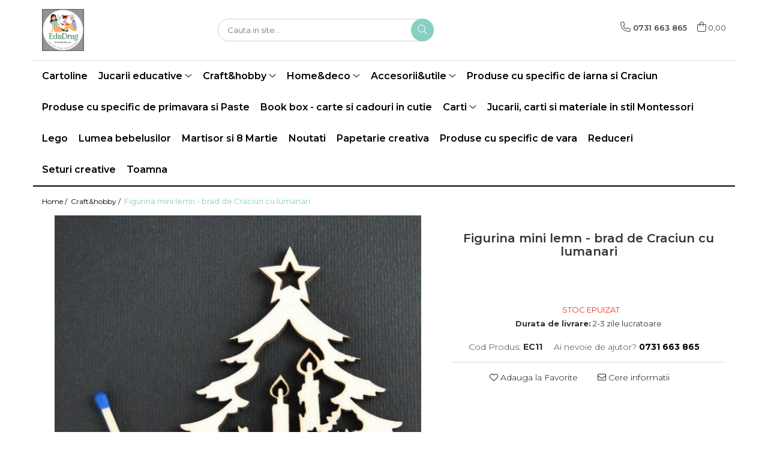

--- FILE ---
content_type: text/html; charset=UTF-8
request_url: https://www.edudrag.ro/craft-hobby-figurine-lemn/figurina-mini-lemn-brad-de-craciun-cu-lumanari.html
body_size: 26241
content:
<!DOCTYPE html>

<html lang="ro-ro">

	<head>
		<meta charset="UTF-8">

		<script src="https://gomagcdn.ro/themes/fashion/js/lazysizes.min.js?v=10201350-4.243" async=""></script>

		<script>
			function g_js(callbk){typeof callbk === 'function' ? window.addEventListener("DOMContentLoaded", callbk, false) : false;}
		</script>

		
		<style>
			/*body.loading{overflow:hidden;}
			body.loading #wrapper{opacity: 0;visibility: hidden;}
			body #wrapper{opacity: 1;visibility: visible;transition:all .1s ease-out;}*/

			.main-header .main-menu{min-height:43px;}
			.-g-hide{visibility:hidden;opacity:0;}

					</style>
					<link rel="preconnect" href="https://fonts.googleapis.com" >
					<link rel="preconnect" href="https://fonts.gstatic.com" crossorigin>
		
		<link rel="preconnect" href="https://gomagcdn.ro"><link rel="dns-prefetch" href="https://fonts.googleapis.com" /><link rel="dns-prefetch" href="https://fonts.gstatic.com" /><link rel="dns-prefetch" href="https://www.facebook.com" />

					<link rel="preload" as="image" href="https://gomagcdn.ro/domains/edudrag.ro/files/product/large/brad-cu-lumanari-1-8-158-3466.jpg"   >
					<link rel="preload" as="style" href="https://fonts.googleapis.com/css2?family=Montserrat:ital,wght@0,300;0,400;0,600;0,700;1,300;1,400&display=swap" fetchpriority="high" onload="this.onload=null;this.rel='stylesheet'" crossorigin>
		
		<link rel="preload" href="https://gomagcdn.ro/themes/fashion/js/plugins.js?v=10201350-4.243" as="script">

		
					<link rel="preload" href="https://www.edudrag.ro/theme/default.js?v=41675416090" as="script">
				
		<link rel="preload" href="https://gomagcdn.ro/themes/fashion/js/dev.js?v=10201350-4.243" as="script">

					<noscript>
				<link rel="stylesheet" href="https://fonts.googleapis.com/css2?family=Montserrat:ital,wght@0,300;0,400;0,600;0,700;1,300;1,400&display=swap">
			</noscript>
		
					<link rel="stylesheet" href="https://gomagcdn.ro/themes/fashion/css/main-min.css?v=10201350-4.243-1" data-values='{"blockScripts": "1"}'>
		
					<link rel="stylesheet" href="https://www.edudrag.ro/theme/default.css?v=41675416090">
		
						<link rel="stylesheet" href="https://gomagcdn.ro/themes/fashion/css/dev-style.css?v=10201350-4.243-1">
		
		
		
		<link rel="alternate" hreflang="x-default" href="https://www.edudrag.ro/craft-hobby-figurine-lemn/figurina-mini-lemn-brad-de-craciun-cu-lumanari.html">
							
		<meta name="expires" content="never">
		<meta name="revisit-after" content="1 days">
					<meta name="author" content="Gomag">
				<title>Figurina mini lemn - brad de Craciun cu lumanari</title>


					<meta name="robots" content="index,follow" />
						
		<meta name="description" content="Figurina mini lemn - brad de Craciun cu lumanari">
		<meta class="viewport" name="viewport" content="width=device-width, initial-scale=1.0, user-scalable=no">
							<meta property="og:description" content="Figurina confectionata din lemn placaj. Poate fi folosit in stare naturala sau se poate vopsi dupa propria fantezie cu ajutorul culorilor acrilice sau lacurilor. Se poate decora prin pirogravura sau prin tehnica decupajului. Ideal pentru diverse activitati de hobby.  Se poate agata cu ajutorul unui snur in spatiu sau pe o fereastra. O idee minunata de cadou pentru cei dragi.  Poate si pus in brad, colorat sau natur ori folosit in diverse decoratiuni.    Model: brad de craciun cu lumanari.  Nuanta: natur.  Marimea: 6 cm."/>
							<meta property="og:image" content="https://gomagcdn.ro/domains/edudrag.ro/files/product/large/brad-cu-lumanari-1-8-158-3466.jpg"/>
															<link rel="canonical" href="https://www.edudrag.ro/craft-hobby-figurine-lemn/figurina-mini-lemn-brad-de-craciun-cu-lumanari.html" />
			<meta property="og:url" content="https://www.edudrag.ro/craft-hobby-figurine-lemn/figurina-mini-lemn-brad-de-craciun-cu-lumanari.html"/>
						
		<meta name="distribution" content="Global">
		<meta name="owner" content="www.edudrag.ro">
		<meta name="publisher" content="www.edudrag.ro">
		<meta name="rating" content="General">
		<meta name="copyright" content="Copyright www.edudrag.ro 2026. All rights reserved">
		<link rel="search" href="https://www.edudrag.ro/opensearch.ro.xml" type="application/opensearchdescription+xml" title="Cautare"/>

		
							<script src="https://gomagcdn.ro/themes/fashion/js/jquery-2.1.4.min.js"></script>
			<script defer src="https://gomagcdn.ro/themes/fashion/js/jquery.autocomplete.js?v=20181023"></script>
			<script src="https://gomagcdn.ro/themes/fashion/js/gomag.config.js?v=10201350-4.243"></script>
			<script src="https://gomagcdn.ro/themes/fashion/js/gomag.js?v=10201350-4.243"></script>
		
													<script>
function gmsc(name, value)
{
	if(value != undefined && value)
	{
		var expires = new Date();
		expires.setTime(expires.getTime() + parseInt(3600*24*1000*90));
		document.cookie = encodeURIComponent(name) + "=" + encodeURIComponent(value) + '; expires='+ expires.toUTCString() + "; path=/";
	}
}
let gmqs = window.location.search;
let gmup = new URLSearchParams(gmqs);
gmsc('g_sc', gmup.get('shop_campaign'));
gmsc('shop_utm_campaign', gmup.get('utm_campaign'));
gmsc('shop_utm_medium', gmup.get('utm_medium'));
gmsc('shop_utm_source', gmup.get('utm_source'));
</script>					
		
	</head>

	<body class="" style="">

		<script >
			function _addCss(url, attribute, value, loaded){
				var _s = document.createElement('link');
				_s.rel = 'stylesheet';
				_s.href = url;
				_s.type = 'text/css';
				if(attribute)
				{
					_s.setAttribute(attribute, value)
				}
				if(loaded){
					_s.onload = function(){
						var dom = document.getElementsByTagName('body')[0];
						//dom.classList.remove('loading');
					}
				}
				var _st = document.getElementsByTagName('link')[0];
				_st.parentNode.insertBefore(_s, _st);
			}
			//_addCss('https://fonts.googleapis.com/css2?family=Open+Sans:ital,wght@0,300;0,400;0,600;0,700;1,300;1,400&display=swap');
			_addCss('https://gomagcdn.ro/themes/_fonts/Open-Sans.css');

		</script>
		<script>
				/*setTimeout(
				  function()
				  {
				   document.getElementsByTagName('body')[0].classList.remove('loading');
				  }, 1000);*/
		</script>
							
		
		<div id="wrapper">
			<!-- BLOCK:72d52376a8027d125f7583395a10f300 start -->
<div id="_cartSummary" class="hide"></div>

<script >
	$(document).ready(function() {

		$(document).on('keypress', '.-g-input-loader', function(){
			$(this).addClass('-g-input-loading');
		})

		$.Gomag.bind('Product/Add/To/Cart/After', function(eventResponse, properties)
		{
									var data = JSON.parse(properties.data);
			$('.q-cart').html(data.quantity);
			if(parseFloat(data.quantity) > 0)
			{
				$('.q-cart').removeClass('hide');
			}
			else
			{
				$('.q-cart').addClass('hide');
			}
			$('.cartPrice').html(data.subtotal + ' ' + data.currency);
			$('.cartProductCount').html(data.quantity);


		})
		$('#_cartSummary').on('updateCart', function(event, cart) {
			var t = $(this);

			$.get('https://www.edudrag.ro/cart-update', {
				cart: cart
			}, function(data) {

				$('.q-cart').html(data.quantity);
				if(parseFloat(data.quantity) > 0)
				{
					$('.q-cart').removeClass('hide');
				}
				else
				{
					$('.q-cart').addClass('hide');
				}
				$('.cartPrice').html(data.subtotal + ' ' + data.currency);
				$('.cartProductCount').html(data.quantity);
			}, 'json');
			window.ga = window.ga || function() {
				(ga.q = ga.q || []).push(arguments)
			};
			ga('send', 'event', 'Buton', 'Click', 'Adauga_Cos');
		});

		if(window.gtag_report_conversion) {
			$(document).on("click", 'li.phone-m', function() {
				var phoneNo = $('li.phone-m').children( "a").attr('href');
				gtag_report_conversion(phoneNo);
			});

		}

	});
</script>



<header class="main-header container-bg clearfix" data-block="headerBlock">
	<div class="discount-tape container-h full -g-hide" id="_gomagHellobar"></div>

		
	<div class="top-head-bg container-h full">

		<div class="top-head container-h">
			<div class="row">
				<div class="col-md-3 col-sm-3 col-xs-5 logo-h">
					
	<a href="https://www.edudrag.ro" id="logo" data-pageId="2">
		<img src="https://gomagcdn.ro/domains/edudrag.ro/files/company/logo2448-1291496722.webp" fetchpriority="high" class="img-responsive" alt="EduDrag" title="EduDrag" width="200" height="50" style="width:auto;">
	</a>
				</div>
				<div class="col-md-4 col-sm-4 col-xs-7 main search-form-box">
					
<form name="search-form" class="search-form" action="https://www.edudrag.ro/produse" id="_searchFormMainHeader">

	<input id="_autocompleteSearchMainHeader" name="c" class="input-placeholder -g-input-loader" type="text" placeholder="Cauta in site..." aria-label="Search"  value="">
	<button id="_doSearch" class="search-button" aria-hidden="true">
		<i class="fa fa-search" aria-hidden="true"></i>
	</button>

				<script >
			$(document).ready(function() {

				$('#_autocompleteSearchMainHeader').autocomplete({
					serviceUrl: 'https://www.edudrag.ro/autocomplete',
					minChars: 2,
					deferRequestBy: 700,
					appendTo: '#_searchFormMainHeader',
					width: parseInt($('#_doSearch').offset().left) - parseInt($('#_autocompleteSearchMainHeader').offset().left),
					formatResult: function(suggestion, currentValue) {
						return suggestion.value;
					},
					onSelect: function(suggestion) {
						$(this).val(suggestion.data);
					},
					onSearchComplete: function(suggestion) {
						$(this).removeClass('-g-input-loading');
					}
				});
				$(document).on('click', '#_doSearch', function(e){
					e.preventDefault();
					if($('#_autocompleteSearchMainHeader').val() != '')
					{
						$('#_searchFormMainHeader').submit();
					}
				})
			});
		</script>
	

</form>
				</div>
				<div class="col-md-5 col-sm-5 acount-section">
					
<ul>
	<li class="search-m hide">
		<a href="#" class="-g-no-url" aria-label="Cauta in site..." data-pageId="">
			<i class="fa fa-search search-open" aria-hidden="true"></i>
			<i style="display:none" class="fa fa-times search-close" aria-hidden="true"></i>
		</a>
	</li>
	<li class="-g-user-icon -g-user-icon-empty">
			
	</li>
	
				<li class="contact-header">
			<a href="tel:0731 663 865" aria-label="Contacteaza-ne" data-pageId="3">
				<i class="fa fa-phone" aria-hidden="true"></i>
								<span>0731 663 865</span>
			</a>
		</li>
			<li class="wishlist-header hide">
		<a href="https://www.edudrag.ro/wishlist" aria-label="Wishlist" data-pageId="28">
			<span class="-g-wishlist-product-count -g-hide"></span>
			<i class="fa fa-heart-o" aria-hidden="true"></i>
			<span class="">Favorite</span>
		</a>
	</li>
	<li class="cart-header-btn cart">
		<a class="cart-drop _showCartHeader" href="https://www.edudrag.ro/cos-de-cumparaturi" aria-label="Cos de cumparaturi">
			<span class="q-cart hide">0</span>
			<i class="fa fa-shopping-bag" aria-hidden="true"></i>
			<span class="count cartPrice">0,00
				
			</span>
		</a>
					<div class="cart-dd  _cartShow cart-closed"></div>
			</li>

	</ul>

	<script>
		$(document).ready(function() {
			//Cart
							$('.cart').mouseenter(function() {
					$.Gomag.showCartSummary('div._cartShow');
				}).mouseleave(function() {
					$.Gomag.hideCartSummary('div._cartShow');
					$('div._cartShow').removeClass('cart-open');
				});
						$(document).on('click', '.dropdown-toggle', function() {
				window.location = $(this).attr('href');
			})
		})
	</script>

				</div>
			</div>
		</div>
	</div>


<div id="navigation">
	<nav id="main-menu" class="main-menu container-h full clearfix">
		<a href="#" class="menu-trg -g-no-url" title="Produse">
			<span>&nbsp;</span>
		</a>
		
<div class="container-h nav-menu-hh clearfix">

	<!-- BASE MENU -->
	<ul class="
			nav-menu base-menu container-h
			
			
		">

		

			
		<li class="menu-drop __GomagMM ">
								<a
						href="https://www.edudrag.ro/cartoline"
						class="    "
						rel="  "
						
						title="Cartoline"
						data-Gomag=''
						data-block-name="mainMenuD0"  data-block="mainMenuD" data-pageId= "80">
												<span class="list">Cartoline</span>
					</a>
				
		</li>
		
		<li class="menu-drop __GomagMM ">
							<a
					href="https://www.edudrag.ro/jucarii-educative"
					class="  "
					rel="  "
					
					title="Jucarii educative"
					data-Gomag=''
					data-block-name="mainMenuD0"
					data-pageId= "80"
					data-block="mainMenuD">
											<span class="list">Jucarii educative</span>
						<i class="fa fa-angle-down"></i>
				</a>

									<div class="menu-dd">
										<ul class="drop-list clearfix w100">
																																						<li class="fl">
										<div class="col">
											<p class="title">
												<a
												href="https://www.edudrag.ro/produse-pentru-varsta-0-6-ani"
												class="title    "
												rel="  "
												
												title="Jocuri si jucarii varsta 0-6 ani"
												data-Gomag=''
												data-block-name="mainMenuD1"
												data-block="mainMenuD"
												data-pageId= "80"
												>
																										Jocuri si jucarii varsta 0-6 ani
												</a>
											</p>
																						
										</div>
									</li>
																																<li class="fl">
										<div class="col">
											<p class="title">
												<a
												href="https://www.edudrag.ro/produse-pentru-varsta-3-10-ani"
												class="title    "
												rel="  "
												
												title="Jocuri si jucarii varsta 3 -10+ ani"
												data-Gomag=''
												data-block-name="mainMenuD1"
												data-block="mainMenuD"
												data-pageId= "80"
												>
																										Jocuri si jucarii varsta 3 -10+ ani
												</a>
											</p>
																						
										</div>
									</li>
																																<li class="fl">
										<div class="col">
											<p class="title">
												<a
												href="https://www.edudrag.ro/puzzle"
												class="title    "
												rel="  "
												
												title="Puzzle"
												data-Gomag=''
												data-block-name="mainMenuD1"
												data-block="mainMenuD"
												data-pageId= "80"
												>
																										Puzzle
												</a>
											</p>
																						
										</div>
									</li>
																																<li class="fl">
										<div class="col">
											<p class="title">
												<a
												href="https://www.edudrag.ro/jocuri"
												class="title    "
												rel="  "
												
												title="Jocuri"
												data-Gomag=''
												data-block-name="mainMenuD1"
												data-block="mainMenuD"
												data-pageId= "80"
												>
																										Jocuri
												</a>
											</p>
																						
										</div>
									</li>
																																<li class="fl">
										<div class="col">
											<p class="title">
												<a
												href="https://www.edudrag.ro/cu-animale"
												class="title    "
												rel="  "
												
												title="Cu animale"
												data-Gomag=''
												data-block-name="mainMenuD1"
												data-block="mainMenuD"
												data-pageId= "80"
												>
																										Cu animale
												</a>
											</p>
																						
										</div>
									</li>
																																<li class="fl">
										<div class="col">
											<p class="title">
												<a
												href="https://www.edudrag.ro/cu-cifre-sau-litere"
												class="title    "
												rel="  "
												
												title="Cu cifre sau litere"
												data-Gomag=''
												data-block-name="mainMenuD1"
												data-block="mainMenuD"
												data-pageId= "80"
												>
																										Cu cifre sau litere
												</a>
											</p>
																						
										</div>
									</li>
																																<li class="fl">
										<div class="col">
											<p class="title">
												<a
												href="https://www.edudrag.ro/cu-fructe-si-legume"
												class="title    "
												rel="  "
												
												title="Cu fructe si legume"
												data-Gomag=''
												data-block-name="mainMenuD1"
												data-block="mainMenuD"
												data-pageId= "80"
												>
																										Cu fructe si legume
												</a>
											</p>
																						
										</div>
									</li>
																																<li class="fl">
										<div class="col">
											<p class="title">
												<a
												href="https://www.edudrag.ro/de-construit"
												class="title    "
												rel="  "
												
												title="De construit"
												data-Gomag=''
												data-block-name="mainMenuD1"
												data-block="mainMenuD"
												data-pageId= "80"
												>
																										De construit
												</a>
											</p>
																						
										</div>
									</li>
																																<li class="fl">
										<div class="col">
											<p class="title">
												<a
												href="https://www.edudrag.ro/figurine-lemn"
												class="title    "
												rel="  "
												
												title="Figurine lemn"
												data-Gomag=''
												data-block-name="mainMenuD1"
												data-block="mainMenuD"
												data-pageId= "80"
												>
																										Figurine lemn
												</a>
											</p>
																						
										</div>
									</li>
																																<li class="fl">
										<div class="col">
											<p class="title">
												<a
												href="https://www.edudrag.ro/flori-si-plante"
												class="title    "
												rel="  "
												
												title="Flori si plante"
												data-Gomag=''
												data-block-name="mainMenuD1"
												data-block="mainMenuD"
												data-pageId= "80"
												>
																										Flori si plante
												</a>
											</p>
																						
										</div>
									</li>
																																<li class="fl">
										<div class="col">
											<p class="title">
												<a
												href="https://www.edudrag.ro/instrumente-muzicale"
												class="title    "
												rel="  "
												
												title="Instrumente muzicale"
												data-Gomag=''
												data-block-name="mainMenuD1"
												data-block="mainMenuD"
												data-pageId= "80"
												>
																										Instrumente muzicale
												</a>
											</p>
																						
										</div>
									</li>
																																<li class="fl">
										<div class="col">
											<p class="title">
												<a
												href="https://www.edudrag.ro/jocuri-de-exterior-de-aventura"
												class="title    "
												rel="  "
												
												title="Jocuri de exterior, de aventura"
												data-Gomag=''
												data-block-name="mainMenuD1"
												data-block="mainMenuD"
												data-pageId= "80"
												>
																										Jocuri de exterior, de aventura
												</a>
											</p>
																						
										</div>
									</li>
																																<li class="fl">
										<div class="col">
											<p class="title">
												<a
												href="https://www.edudrag.ro/jocuri-de-rol"
												class="title    "
												rel="  "
												
												title="Jocuri de rol"
												data-Gomag=''
												data-block-name="mainMenuD1"
												data-block="mainMenuD"
												data-pageId= "80"
												>
																										Jocuri de rol
												</a>
											</p>
																						
										</div>
									</li>
																																<li class="fl">
										<div class="col">
											<p class="title">
												<a
												href="https://www.edudrag.ro/jocuri-de-societate-board-games"
												class="title    "
												rel="  "
												
												title="Jocuri de societate / board games"
												data-Gomag=''
												data-block-name="mainMenuD1"
												data-block="mainMenuD"
												data-pageId= "80"
												>
																										Jocuri de societate / board games
												</a>
											</p>
																						
										</div>
									</li>
																																<li class="fl">
										<div class="col">
											<p class="title">
												<a
												href="https://www.edudrag.ro/jocuri-si-jucarii-varsta-6-ani"
												class="title    "
												rel="  "
												
												title="Jocuri si jucarii varsta 6 ani+"
												data-Gomag=''
												data-block-name="mainMenuD1"
												data-block="mainMenuD"
												data-pageId= "80"
												>
																										Jocuri si jucarii varsta 6 ani+
												</a>
											</p>
																						
										</div>
									</li>
																																<li class="fl">
										<div class="col">
											<p class="title">
												<a
												href="https://www.edudrag.ro/jucarii-de-logica-si-cu-notiuni-de-matematica"
												class="title    "
												rel="  "
												
												title="Jucarii de logica si cu notiuni de matematica"
												data-Gomag=''
												data-block-name="mainMenuD1"
												data-block="mainMenuD"
												data-pageId= "80"
												>
																										Jucarii de logica si cu notiuni de matematica
												</a>
											</p>
																						
										</div>
									</li>
																																<li class="fl">
										<div class="col">
											<p class="title">
												<a
												href="https://www.edudrag.ro/masini-si-alte-jocuri-jucarii-si-crafturi-cu-roti"
												class="title    "
												rel="  "
												
												title="Masini si alte jocuri, jucarii si crafturi cu roti"
												data-Gomag=''
												data-block-name="mainMenuD1"
												data-block="mainMenuD"
												data-pageId= "80"
												>
																										Masini si alte jocuri, jucarii si crafturi cu roti
												</a>
											</p>
																						
										</div>
									</li>
																																<li class="fl">
										<div class="col">
											<p class="title">
												<a
												href="https://www.edudrag.ro/produse-sub-100-lei"
												class="title    "
												rel="  "
												
												title="Produse sub 100 lei"
												data-Gomag=''
												data-block-name="mainMenuD1"
												data-block="mainMenuD"
												data-pageId= "80"
												>
																										Produse sub 100 lei
												</a>
											</p>
																						
										</div>
									</li>
																																<li class="fl">
										<div class="col">
											<p class="title">
												<a
												href="https://www.edudrag.ro/sub-30-lei"
												class="title    "
												rel="  "
												
												title="Produse sub 30 lei"
												data-Gomag=''
												data-block-name="mainMenuD1"
												data-block="mainMenuD"
												data-pageId= "80"
												>
																										Produse sub 30 lei
												</a>
											</p>
																						
										</div>
									</li>
																																<li class="fl">
										<div class="col">
											<p class="title">
												<a
												href="https://www.edudrag.ro/produse-sub-50-lei"
												class="title    "
												rel="  "
												
												title="Produse sub 50 lei"
												data-Gomag=''
												data-block-name="mainMenuD1"
												data-block="mainMenuD"
												data-pageId= "80"
												>
																										Produse sub 50 lei
												</a>
											</p>
																						
										</div>
									</li>
																																<li class="fl">
										<div class="col">
											<p class="title">
												<a
												href="https://www.edudrag.ro/seturi"
												class="title    "
												rel="  "
												
												title="Seturi"
												data-Gomag=''
												data-block-name="mainMenuD1"
												data-block="mainMenuD"
												data-pageId= "80"
												>
																										Seturi
												</a>
											</p>
																						
										</div>
									</li>
																																<li class="fl">
										<div class="col">
											<p class="title">
												<a
												href="https://www.edudrag.ro/toate"
												class="title    "
												rel="  "
												
												title="Toate"
												data-Gomag=''
												data-block-name="mainMenuD1"
												data-block="mainMenuD"
												data-pageId= "80"
												>
																										Toate
												</a>
											</p>
																						
										</div>
									</li>
																													</ul>
																	</div>
									
		</li>
		
		<li class="menu-drop __GomagMM ">
							<a
					href="https://www.edudrag.ro/craft-hobby-figurine-lemn"
					class="  "
					rel="  "
					
					title="Craft&hobby"
					data-Gomag=''
					data-block-name="mainMenuD0"
					data-pageId= "80"
					data-block="mainMenuD">
											<span class="list">Craft&amp;hobby</span>
						<i class="fa fa-angle-down"></i>
				</a>

									<div class="menu-dd">
										<ul class="drop-list clearfix w100">
																																						<li class="fl">
										<div class="col">
											<p class="title">
												<a
												href="https://www.edudrag.ro/pictura-pe-numere"
												class="title    "
												rel="  "
												
												title="Pictura pe numere"
												data-Gomag=''
												data-block-name="mainMenuD1"
												data-block="mainMenuD"
												data-pageId= "80"
												>
																										Pictura pe numere
												</a>
											</p>
																						
										</div>
									</li>
																																<li class="fl">
										<div class="col">
											<p class="title">
												<a
												href="https://www.edudrag.ro/accesorii-gradina-casuta-zanelor-ferma-in-miniatura-gradina-mini"
												class="title    "
												rel="  "
												
												title="Accesorii gradina, casuta zanelor, ferma in miniatura, gradina mini, proiecte"
												data-Gomag=''
												data-block-name="mainMenuD1"
												data-block="mainMenuD"
												data-pageId= "80"
												>
																										Accesorii gradina, casuta zanelor, ferma in miniatura, gradina mini, proiecte
												</a>
											</p>
																						
										</div>
									</li>
																																<li class="fl">
										<div class="col">
											<p class="title">
												<a
												href="https://www.edudrag.ro/casute"
												class="title    "
												rel="  "
												
												title="Casute"
												data-Gomag=''
												data-block-name="mainMenuD1"
												data-block="mainMenuD"
												data-pageId= "80"
												>
																										Casute
												</a>
											</p>
																						
										</div>
									</li>
																																<li class="fl">
										<div class="col">
											<p class="title">
												<a
												href="https://www.edudrag.ro/cutii"
												class="title    "
												rel="  "
												
												title="Cutii"
												data-Gomag=''
												data-block-name="mainMenuD1"
												data-block="mainMenuD"
												data-pageId= "80"
												>
																										Cutii
												</a>
											</p>
																						
										</div>
									</li>
																																<li class="fl">
										<div class="col">
											<p class="title">
												<a
												href="https://www.edudrag.ro/figurine-lemn-45"
												class="title    "
												rel="  "
												
												title="Figurine lemn"
												data-Gomag=''
												data-block-name="mainMenuD1"
												data-block="mainMenuD"
												data-pageId= "80"
												>
																										Figurine lemn
												</a>
											</p>
																						
										</div>
									</li>
																																<li class="fl">
										<div class="col">
											<p class="title">
												<a
												href="https://www.edudrag.ro/flori-si-plante-37"
												class="title    "
												rel="  "
												
												title="Flori, plante si natura"
												data-Gomag=''
												data-block-name="mainMenuD1"
												data-block="mainMenuD"
												data-pageId= "80"
												>
																										Flori, plante si natura
												</a>
											</p>
																																															<a
														href="https://www.edudrag.ro/coronite"
														rel="  "
														
														title="Coronite"
														class="    "
														data-Gomag=''
														data-block-name="mainMenuD2"
														data-block="mainMenuD"
														data-pageId=""
													>
																												<i class="fa fa-angle-right"></i>
														<span>Coronite</span>
													</a>
																									<a
														href="https://www.edudrag.ro/felii-de-lemn"
														rel="  "
														
														title="Felii de lemn"
														class="    "
														data-Gomag=''
														data-block-name="mainMenuD2"
														data-block="mainMenuD"
														data-pageId=""
													>
																												<i class="fa fa-angle-right"></i>
														<span>Felii de lemn</span>
													</a>
																									<a
														href="https://www.edudrag.ro/flori-plante-uscate-si-fructe-muschi"
														rel="  "
														
														title="Flori, plante uscate si fructe, muschi"
														class="    "
														data-Gomag=''
														data-block-name="mainMenuD2"
														data-block="mainMenuD"
														data-pageId=""
													>
																												<i class="fa fa-angle-right"></i>
														<span>Flori, plante uscate si fructe, muschi</span>
													</a>
																									<a
														href="https://www.edudrag.ro/toate-65"
														rel="  "
														
														title="Toate"
														class="    "
														data-Gomag=''
														data-block-name="mainMenuD2"
														data-block="mainMenuD"
														data-pageId=""
													>
																												<i class="fa fa-angle-right"></i>
														<span>Toate</span>
													</a>
																							
										</div>
									</li>
																																<li class="fl">
										<div class="col">
											<p class="title">
												<a
												href="https://www.edudrag.ro/margele-bile-cercuri-si-alte-forme"
												class="title    "
												rel="  "
												
												title="Margele, bile, cercuri si alte forme"
												data-Gomag=''
												data-block-name="mainMenuD1"
												data-block="mainMenuD"
												data-pageId= "80"
												>
																										Margele, bile, cercuri si alte forme
												</a>
											</p>
																						
										</div>
									</li>
																																<li class="fl">
										<div class="col">
											<p class="title">
												<a
												href="https://www.edudrag.ro/papetarie"
												class="title    "
												rel="  "
												
												title="Papetarie si scrapbooking"
												data-Gomag=''
												data-block-name="mainMenuD1"
												data-block="mainMenuD"
												data-pageId= "80"
												>
																										Papetarie si scrapbooking
												</a>
											</p>
																						
										</div>
									</li>
																																<li class="fl">
										<div class="col">
											<p class="title">
												<a
												href="https://www.edudrag.ro/servetele-si-hartie-de-orez"
												class="title    "
												rel="  "
												
												title="Servetele si hartie de orez"
												data-Gomag=''
												data-block-name="mainMenuD1"
												data-block="mainMenuD"
												data-pageId= "80"
												>
																										Servetele si hartie de orez
												</a>
											</p>
																						
										</div>
									</li>
																																<li class="fl">
										<div class="col">
											<p class="title">
												<a
												href="https://www.edudrag.ro/tavite-31"
												class="title    "
												rel="  "
												
												title="Tavite si alte obiecte utile"
												data-Gomag=''
												data-block-name="mainMenuD1"
												data-block="mainMenuD"
												data-pageId= "80"
												>
																										Tavite si alte obiecte utile
												</a>
											</p>
																						
										</div>
									</li>
																																<li class="fl">
										<div class="col">
											<p class="title">
												<a
												href="https://www.edudrag.ro/toate-32"
												class="title    "
												rel="  "
												
												title="Toate"
												data-Gomag=''
												data-block-name="mainMenuD1"
												data-block="mainMenuD"
												data-pageId= "80"
												>
																										Toate
												</a>
											</p>
																						
										</div>
									</li>
																													</ul>
																	</div>
									
		</li>
		
		<li class="menu-drop __GomagMM ">
							<a
					href="https://www.edudrag.ro/home-deco"
					class="  "
					rel="  "
					
					title="Home&deco"
					data-Gomag=''
					data-block-name="mainMenuD0"
					data-pageId= "80"
					data-block="mainMenuD">
											<span class="list">Home&amp;deco</span>
						<i class="fa fa-angle-down"></i>
				</a>

									<div class="menu-dd">
										<ul class="drop-list clearfix w100">
																																						<li class="fl">
										<div class="col">
											<p class="title">
												<a
												href="https://www.edudrag.ro/custom-made-la-comanda"
												class="title    "
												rel="  "
												
												title="Custom made - la comanda"
												data-Gomag=''
												data-block-name="mainMenuD1"
												data-block="mainMenuD"
												data-pageId= "80"
												>
																										Custom made - la comanda
												</a>
											</p>
																						
										</div>
									</li>
																																<li class="fl">
										<div class="col">
											<p class="title">
												<a
												href="https://www.edudrag.ro/produse-fabricate-in-romania"
												class="title    "
												rel="  "
												
												title="Produse fabricate in Romania"
												data-Gomag=''
												data-block-name="mainMenuD1"
												data-block="mainMenuD"
												data-pageId= "80"
												>
																										Produse fabricate in Romania
												</a>
											</p>
																						
										</div>
									</li>
																																<li class="fl">
										<div class="col">
											<p class="title">
												<a
												href="https://www.edudrag.ro/anotimpul-iubirii"
												class="title    "
												rel="  "
												
												title="Anotimpul iubirii"
												data-Gomag=''
												data-block-name="mainMenuD1"
												data-block="mainMenuD"
												data-pageId= "80"
												>
																										Anotimpul iubirii
												</a>
											</p>
																						
										</div>
									</li>
																																<li class="fl">
										<div class="col">
											<p class="title">
												<a
												href="https://www.edudrag.ro/cadouri"
												class="title    "
												rel="  "
												
												title="Cadouri"
												data-Gomag=''
												data-block-name="mainMenuD1"
												data-block="mainMenuD"
												data-pageId= "80"
												>
																										Cadouri
												</a>
											</p>
																						
										</div>
									</li>
																																<li class="fl">
										<div class="col">
											<p class="title">
												<a
												href="https://www.edudrag.ro/casute-59"
												class="title    "
												rel="  "
												
												title="Casute"
												data-Gomag=''
												data-block-name="mainMenuD1"
												data-block="mainMenuD"
												data-pageId= "80"
												>
																										Casute
												</a>
											</p>
																						
										</div>
									</li>
																																<li class="fl">
										<div class="col">
											<p class="title">
												<a
												href="https://www.edudrag.ro/cutii-43"
												class="title    "
												rel="  "
												
												title="Cutii"
												data-Gomag=''
												data-block-name="mainMenuD1"
												data-block="mainMenuD"
												data-pageId= "80"
												>
																										Cutii
												</a>
											</p>
																						
										</div>
									</li>
																																<li class="fl">
										<div class="col">
											<p class="title">
												<a
												href="https://www.edudrag.ro/flori-si-plante-38"
												class="title    "
												rel="  "
												
												title="Flori si plante"
												data-Gomag=''
												data-block-name="mainMenuD1"
												data-block="mainMenuD"
												data-pageId= "80"
												>
																										Flori si plante
												</a>
											</p>
																						
										</div>
									</li>
																																<li class="fl">
										<div class="col">
											<p class="title">
												<a
												href="https://www.edudrag.ro/organizare"
												class="title    "
												rel="  "
												
												title="Organizare"
												data-Gomag=''
												data-block-name="mainMenuD1"
												data-block="mainMenuD"
												data-pageId= "80"
												>
																										Organizare
												</a>
											</p>
																						
										</div>
									</li>
																																<li class="fl">
										<div class="col">
											<p class="title">
												<a
												href="https://www.edudrag.ro/tavite"
												class="title    "
												rel="  "
												
												title="Tavite si alte obiecte utile"
												data-Gomag=''
												data-block-name="mainMenuD1"
												data-block="mainMenuD"
												data-pageId= "80"
												>
																										Tavite si alte obiecte utile
												</a>
											</p>
																						
										</div>
									</li>
																																<li class="fl">
										<div class="col">
											<p class="title">
												<a
												href="https://www.edudrag.ro/toate-33"
												class="title    "
												rel="  "
												
												title="Toate"
												data-Gomag=''
												data-block-name="mainMenuD1"
												data-block="mainMenuD"
												data-pageId= "80"
												>
																										Toate
												</a>
											</p>
																						
										</div>
									</li>
																													</ul>
																	</div>
									
		</li>
		
		<li class="menu-drop __GomagMM ">
							<a
					href="https://www.edudrag.ro/accesorii-utile"
					class="  "
					rel="  "
					
					title="Accesorii&utile"
					data-Gomag=''
					data-block-name="mainMenuD0"
					data-pageId= "80"
					data-block="mainMenuD">
											<span class="list">Accesorii&amp;utile</span>
						<i class="fa fa-angle-down"></i>
				</a>

									<div class="menu-dd">
										<ul class="drop-list clearfix w100">
																																						<li class="fl">
										<div class="col">
											<p class="title">
												<a
												href="https://www.edudrag.ro/adezivi-ustensile-baze"
												class="title    "
												rel="  "
												
												title="Adezivi, ustensile, baze"
												data-Gomag=''
												data-block-name="mainMenuD1"
												data-block="mainMenuD"
												data-pageId= "80"
												>
																										Adezivi, ustensile, baze
												</a>
											</p>
																						
										</div>
									</li>
																																<li class="fl">
										<div class="col">
											<p class="title">
												<a
												href="https://www.edudrag.ro/culoare"
												class="title    "
												rel="  "
												
												title="Culoare"
												data-Gomag=''
												data-block-name="mainMenuD1"
												data-block="mainMenuD"
												data-pageId= "80"
												>
																										Culoare
												</a>
											</p>
																						
										</div>
									</li>
																																<li class="fl">
										<div class="col">
											<p class="title">
												<a
												href="https://www.edudrag.ro/fetru"
												class="title    "
												rel="  "
												
												title="Fetru, metal, ceramica si alte materiale"
												data-Gomag=''
												data-block-name="mainMenuD1"
												data-block="mainMenuD"
												data-pageId= "80"
												>
																										Fetru, metal, ceramica si alte materiale
												</a>
											</p>
																						
										</div>
									</li>
																																<li class="fl">
										<div class="col">
											<p class="title">
												<a
												href="https://www.edudrag.ro/pentru-birou"
												class="title    "
												rel="  "
												
												title="Pentru birou"
												data-Gomag=''
												data-block-name="mainMenuD1"
												data-block="mainMenuD"
												data-pageId= "80"
												>
																										Pentru birou
												</a>
											</p>
																						
										</div>
									</li>
																																<li class="fl">
										<div class="col">
											<p class="title">
												<a
												href="https://www.edudrag.ro/rechizite"
												class="title    "
												rel="  "
												
												title="Rechizite"
												data-Gomag=''
												data-block-name="mainMenuD1"
												data-block="mainMenuD"
												data-pageId= "80"
												>
																										Rechizite
												</a>
											</p>
																						
										</div>
									</li>
																																<li class="fl">
										<div class="col">
											<p class="title">
												<a
												href="https://www.edudrag.ro/semne-de-carte"
												class="title    "
												rel="  "
												
												title="Semne de carte"
												data-Gomag=''
												data-block-name="mainMenuD1"
												data-block="mainMenuD"
												data-pageId= "80"
												>
																										Semne de carte
												</a>
											</p>
																						
										</div>
									</li>
																																<li class="fl">
										<div class="col">
											<p class="title">
												<a
												href="https://www.edudrag.ro/toate-36"
												class="title    "
												rel="  "
												
												title="Toate"
												data-Gomag=''
												data-block-name="mainMenuD1"
												data-block="mainMenuD"
												data-pageId= "80"
												>
																										Toate
												</a>
											</p>
																						
										</div>
									</li>
																													</ul>
																	</div>
									
		</li>
		
		<li class="menu-drop __GomagMM ">
								<a
						href="https://www.edudrag.ro/produse-cu-specific-de-craciun"
						class="    "
						rel="  "
						
						title="Produse cu specific de iarna si Craciun"
						data-Gomag=''
						data-block-name="mainMenuD0"  data-block="mainMenuD" data-pageId= "80">
												<span class="list">Produse cu specific de iarna si Craciun</span>
					</a>
				
		</li>
		
		<li class="menu-drop __GomagMM ">
								<a
						href="https://www.edudrag.ro/produse-cu-specific-de-paste"
						class="    "
						rel="  "
						
						title="Produse cu specific de primavara si Paste"
						data-Gomag=''
						data-block-name="mainMenuD0"  data-block="mainMenuD" data-pageId= "80">
												<span class="list">Produse cu specific de primavara si Paste</span>
					</a>
				
		</li>
		
		<li class="menu-drop __GomagMM ">
								<a
						href="https://www.edudrag.ro/book-box-carte-si-cadouri-in-cutie"
						class="    "
						rel="  "
						
						title="Book box - carte si cadouri in cutie"
						data-Gomag=''
						data-block-name="mainMenuD0"  data-block="mainMenuD" data-pageId= "80">
												<span class="list">Book box - carte si cadouri in cutie</span>
					</a>
				
		</li>
		
		<li class="menu-drop __GomagMM ">
							<a
					href="https://www.edudrag.ro/carti"
					class="  "
					rel="  "
					
					title="Carti"
					data-Gomag=''
					data-block-name="mainMenuD0"
					data-pageId= "80"
					data-block="mainMenuD">
											<span class="list">Carti</span>
						<i class="fa fa-angle-down"></i>
				</a>

									<div class="menu-dd">
										<ul class="drop-list clearfix w100">
																																						<li class="fl">
										<div class="col">
											<p class="title">
												<a
												href="https://www.edudrag.ro/carti-pentru-copii"
												class="title    "
												rel="  "
												
												title="Carti pentru copii"
												data-Gomag=''
												data-block-name="mainMenuD1"
												data-block="mainMenuD"
												data-pageId= "80"
												>
																										Carti pentru copii
												</a>
											</p>
																																															<a
														href="https://www.edudrag.ro/carti-de-citit"
														rel="  "
														
														title="Carti de citit"
														class="    "
														data-Gomag=''
														data-block-name="mainMenuD2"
														data-block="mainMenuD"
														data-pageId=""
													>
																												<i class="fa fa-angle-right"></i>
														<span>Carti de citit</span>
													</a>
																									<a
														href="https://www.edudrag.ro/carti-de-colorat"
														rel="  "
														
														title="Carti de colorat si de activitati"
														class="    "
														data-Gomag=''
														data-block-name="mainMenuD2"
														data-block="mainMenuD"
														data-pageId=""
													>
																												<i class="fa fa-angle-right"></i>
														<span>Carti de colorat si de activitati</span>
													</a>
																									<a
														href="https://www.edudrag.ro/emotii-si-bune-maniere"
														rel="  "
														
														title="Emotii si bune maniere"
														class="    "
														data-Gomag=''
														data-block-name="mainMenuD2"
														data-block="mainMenuD"
														data-pageId=""
													>
																												<i class="fa fa-angle-right"></i>
														<span>Emotii si bune maniere</span>
													</a>
																							
										</div>
									</li>
																																<li class="fl">
										<div class="col">
											<p class="title">
												<a
												href="https://www.edudrag.ro/carti-pentru-tine-pentru-suflet-si-minte"
												class="title    "
												rel="  "
												
												title="Carti pentru tine, pentru suflet si minte"
												data-Gomag=''
												data-block-name="mainMenuD1"
												data-block="mainMenuD"
												data-pageId= "80"
												>
																										Carti pentru tine, pentru suflet si minte
												</a>
											</p>
																																															<a
														href="https://www.edudrag.ro/carti-de-colorat-calendare-agende"
														rel="  "
														
														title="Carti de colorat, calendare, agende"
														class="    "
														data-Gomag=''
														data-block-name="mainMenuD2"
														data-block="mainMenuD"
														data-pageId=""
													>
																												<i class="fa fa-angle-right"></i>
														<span>Carti de colorat, calendare, agende</span>
													</a>
																									<a
														href="https://www.edudrag.ro/dezvoltare-personala"
														rel="  "
														
														title="Dezvoltare personala"
														class="    "
														data-Gomag=''
														data-block-name="mainMenuD2"
														data-block="mainMenuD"
														data-pageId=""
													>
																												<i class="fa fa-angle-right"></i>
														<span>Dezvoltare personala</span>
													</a>
																									<a
														href="https://www.edudrag.ro/literatura-fictiune"
														rel="  "
														
														title="Literatura, fictiune, istorie si biografii"
														class="    "
														data-Gomag=''
														data-block-name="mainMenuD2"
														data-block="mainMenuD"
														data-pageId=""
													>
																												<i class="fa fa-angle-right"></i>
														<span>Literatura, fictiune, istorie si biografii</span>
													</a>
																									<a
														href="https://www.edudrag.ro/parenting"
														rel="  "
														
														title="Parenting"
														class="    "
														data-Gomag=''
														data-block-name="mainMenuD2"
														data-block="mainMenuD"
														data-pageId=""
													>
																												<i class="fa fa-angle-right"></i>
														<span>Parenting</span>
													</a>
																									<a
														href="https://www.edudrag.ro/sanatate-si-sport"
														rel="  "
														
														title="Sanatate si sport"
														class="    "
														data-Gomag=''
														data-block-name="mainMenuD2"
														data-block="mainMenuD"
														data-pageId=""
													>
																												<i class="fa fa-angle-right"></i>
														<span>Sanatate si sport</span>
													</a>
																									<a
														href="https://www.edudrag.ro/stil-de-viata"
														rel="  "
														
														title="Stil de viata"
														class="    "
														data-Gomag=''
														data-block-name="mainMenuD2"
														data-block="mainMenuD"
														data-pageId=""
													>
																												<i class="fa fa-angle-right"></i>
														<span>Stil de viata</span>
													</a>
																							
										</div>
									</li>
																																<li class="fl">
										<div class="col">
											<p class="title">
												<a
												href="https://www.edudrag.ro/carti-si-activitati-de-iarna-si-craciun"
												class="title    "
												rel="  "
												
												title="Carti si activitati de iarna si Craciun"
												data-Gomag=''
												data-block-name="mainMenuD1"
												data-block="mainMenuD"
												data-pageId= "80"
												>
																										Carti si activitati de iarna si Craciun
												</a>
											</p>
																						
										</div>
									</li>
																																<li class="fl">
										<div class="col">
											<p class="title">
												<a
												href="https://www.edudrag.ro/carti-si-materiale-in-stil-montessori"
												class="title    "
												rel="  "
												
												title="Carti si materiale in stil Montessori"
												data-Gomag=''
												data-block-name="mainMenuD1"
												data-block="mainMenuD"
												data-pageId= "80"
												>
																										Carti si materiale in stil Montessori
												</a>
											</p>
																						
										</div>
									</li>
																																<li class="fl">
										<div class="col">
											<p class="title">
												<a
												href="https://www.edudrag.ro/varsta"
												class="title    "
												rel="  "
												
												title="Varsta"
												data-Gomag=''
												data-block-name="mainMenuD1"
												data-block="mainMenuD"
												data-pageId= "80"
												>
																										Varsta
												</a>
											</p>
																																															<a
														href="https://www.edudrag.ro/0-2-ani"
														rel="  "
														
														title="0-2 ani"
														class="    "
														data-Gomag=''
														data-block-name="mainMenuD2"
														data-block="mainMenuD"
														data-pageId=""
													>
																												<i class="fa fa-angle-right"></i>
														<span>0-2 ani</span>
													</a>
																									<a
														href="https://www.edudrag.ro/10-ani"
														rel="  "
														
														title="10 ani+"
														class="    "
														data-Gomag=''
														data-block-name="mainMenuD2"
														data-block="mainMenuD"
														data-pageId=""
													>
																												<i class="fa fa-angle-right"></i>
														<span>10 ani+</span>
													</a>
																									<a
														href="https://www.edudrag.ro/14-ani"
														rel="  "
														
														title="14 ani+"
														class="    "
														data-Gomag=''
														data-block-name="mainMenuD2"
														data-block="mainMenuD"
														data-pageId=""
													>
																												<i class="fa fa-angle-right"></i>
														<span>14 ani+</span>
													</a>
																									<a
														href="https://www.edudrag.ro/2-5-ani"
														rel="  "
														
														title="2-5 ani"
														class="    "
														data-Gomag=''
														data-block-name="mainMenuD2"
														data-block="mainMenuD"
														data-pageId=""
													>
																												<i class="fa fa-angle-right"></i>
														<span>2-5 ani</span>
													</a>
																									<a
														href="https://www.edudrag.ro/5-7-ani"
														rel="  "
														
														title="5-7 ani"
														class="    "
														data-Gomag=''
														data-block-name="mainMenuD2"
														data-block="mainMenuD"
														data-pageId=""
													>
																												<i class="fa fa-angle-right"></i>
														<span>5-7 ani</span>
													</a>
																									<a
														href="https://www.edudrag.ro/7-10-ani"
														rel="  "
														
														title="7-10 ani"
														class="    "
														data-Gomag=''
														data-block-name="mainMenuD2"
														data-block="mainMenuD"
														data-pageId=""
													>
																												<i class="fa fa-angle-right"></i>
														<span>7-10 ani</span>
													</a>
																							
										</div>
									</li>
																													</ul>
																	</div>
									
		</li>
		
		<li class="menu-drop __GomagMM ">
								<a
						href="https://www.edudrag.ro/jucarii-in-stil-montessori"
						class="    "
						rel="  "
						
						title="Jucarii, carti si materiale in stil Montessori"
						data-Gomag=''
						data-block-name="mainMenuD0"  data-block="mainMenuD" data-pageId= "80">
												<span class="list">Jucarii, carti si materiale in stil Montessori</span>
					</a>
				
		</li>
		
		<li class="menu-drop __GomagMM ">
								<a
						href="https://www.edudrag.ro/lego"
						class="    "
						rel="  "
						
						title="Lego"
						data-Gomag=''
						data-block-name="mainMenuD0"  data-block="mainMenuD" data-pageId= "80">
												<span class="list">Lego</span>
					</a>
				
		</li>
		
		<li class="menu-drop __GomagMM ">
								<a
						href="https://www.edudrag.ro/lumea-bebelusilor"
						class="    "
						rel="  "
						
						title="Lumea bebelusilor"
						data-Gomag=''
						data-block-name="mainMenuD0"  data-block="mainMenuD" data-pageId= "80">
												<span class="list">Lumea bebelusilor</span>
					</a>
				
		</li>
		
		<li class="menu-drop __GomagMM ">
								<a
						href="https://www.edudrag.ro/martisor-si-8-martie"
						class="    "
						rel="  "
						
						title="Martisor si 8 Martie"
						data-Gomag=''
						data-block-name="mainMenuD0"  data-block="mainMenuD" data-pageId= "80">
												<span class="list">Martisor si 8 Martie</span>
					</a>
				
		</li>
		
		<li class="menu-drop __GomagMM ">
								<a
						href="https://www.edudrag.ro/noutati-41"
						class="    "
						rel="  "
						
						title="Noutati"
						data-Gomag=''
						data-block-name="mainMenuD0"  data-block="mainMenuD" data-pageId= "80">
												<span class="list">Noutati</span>
					</a>
				
		</li>
		
		<li class="menu-drop __GomagMM ">
								<a
						href="https://www.edudrag.ro/papetarie-creativa"
						class="    "
						rel="  "
						
						title="Papetarie creativa"
						data-Gomag=''
						data-block-name="mainMenuD0"  data-block="mainMenuD" data-pageId= "80">
												<span class="list">Papetarie creativa</span>
					</a>
				
		</li>
		
		<li class="menu-drop __GomagMM ">
								<a
						href="https://www.edudrag.ro/produse-cu-specific-de-vara"
						class="    "
						rel="  "
						
						title="Produse cu specific de vara"
						data-Gomag=''
						data-block-name="mainMenuD0"  data-block="mainMenuD" data-pageId= "80">
												<span class="list">Produse cu specific de vara</span>
					</a>
				
		</li>
		
		<li class="menu-drop __GomagMM ">
								<a
						href="https://www.edudrag.ro/reduceri"
						class="    "
						rel="  "
						
						title="Reduceri"
						data-Gomag=''
						data-block-name="mainMenuD0"  data-block="mainMenuD" data-pageId= "80">
												<span class="list">Reduceri</span>
					</a>
				
		</li>
		
		<li class="menu-drop __GomagMM ">
								<a
						href="https://www.edudrag.ro/seturi-creative"
						class="    "
						rel="  "
						
						title="Seturi creative"
						data-Gomag=''
						data-block-name="mainMenuD0"  data-block="mainMenuD" data-pageId= "80">
												<span class="list">Seturi creative</span>
					</a>
				
		</li>
		
		<li class="menu-drop __GomagMM ">
								<a
						href="https://www.edudrag.ro/toamna"
						class="    "
						rel="  "
						
						title="Toamna"
						data-Gomag=''
						data-block-name="mainMenuD0"  data-block="mainMenuD" data-pageId= "80">
												<span class="list">Toamna</span>
					</a>
				
		</li>
						
		


		
	</ul> <!-- end of BASE MENU -->

</div>		<ul class="mobile-icon fr">

							<li class="phone-m">
					<a href="tel:0731 663 865" title="Contacteaza-ne">
												<i class="fa fa-phone" aria-hidden="true"></i>
					</a>
				</li>
									<li class="user-m -g-user-icon -g-user-icon-empty">
			</li>
			<li class="wishlist-header-m hide">
				<a href="https://www.edudrag.ro/wishlist">
					<span class="-g-wishlist-product-count"></span>
					<i class="fa fa-heart-o" aria-hidden="true"></i>

				</a>
			</li>
			<li class="cart-m">
				<a href="https://www.edudrag.ro/cos-de-cumparaturi">
					<span class="q-cart hide">0</span>
					<i class="fa fa-shopping-bag" aria-hidden="true"></i>
				</a>
			</li>
			<li class="search-m">
				<a href="#" class="-g-no-url" aria-label="Cauta in site...">
					<i class="fa fa-search search-open" aria-hidden="true"></i>
					<i style="display:none" class="fa fa-times search-close" aria-hidden="true"></i>
				</a>
			</li>
					</ul>
	</nav>
	<!-- end main-nav -->

	<div style="display:none" class="search-form-box search-toggle">
		<form name="search-form" class="search-form" action="https://www.edudrag.ro/produse" id="_searchFormMobileToggle">
			<input id="_autocompleteSearchMobileToggle" name="c" class="input-placeholder -g-input-loader" type="text" autofocus="autofocus" value="" placeholder="Cauta in site..." aria-label="Search">
			<button id="_doSearchMobile" class="search-button" aria-hidden="true">
				<i class="fa fa-search" aria-hidden="true"></i>
			</button>

										<script >
					$(document).ready(function() {
						$('#_autocompleteSearchMobileToggle').autocomplete({
							serviceUrl: 'https://www.edudrag.ro/autocomplete',
							minChars: 2,
							deferRequestBy: 700,
							appendTo: '#_searchFormMobileToggle',
							width: parseInt($('#_doSearchMobile').offset().left) - parseInt($('#_autocompleteSearchMobileToggle').offset().left),
							formatResult: function(suggestion, currentValue) {
								return suggestion.value;
							},
							onSelect: function(suggestion) {
								$(this).val(suggestion.data);
							},
							onSearchComplete: function(suggestion) {
								$(this).removeClass('-g-input-loading');
							}
						});

						$(document).on('click', '#_doSearchMobile', function(e){
							e.preventDefault();
							if($('#_autocompleteSearchMobileToggle').val() != '')
							{
								$('#_searchFormMobileToggle').submit();
							}
						})
					});
				</script>
			
		</form>
	</div>
</div>

</header>
<!-- end main-header --><!-- BLOCK:72d52376a8027d125f7583395a10f300 end -->
			
<script >
	$.Gomag.bind('Product/Add/To/Cart/Validate', function(response, isValid)
	{
		$($GomagConfig.versionAttributesName).removeClass('versionAttributeError');

		if($($GomagConfig.versionAttributesSelectSelector).length && !$($GomagConfig.versionAttributesSelectSelector).val())
		{

			if ($($GomagConfig.versionAttributesHolder).position().top < jQuery(window).scrollTop()){
				//scroll up
				 $([document.documentElement, document.body]).animate({
					scrollTop: $($GomagConfig.versionAttributesHolder).offset().top - 55
				}, 1000, function() {
					$($GomagConfig.versionAttributesName).addClass('versionAttributeError');
				});
			}
			else if ($($GomagConfig.versionAttributesHolder).position().top + $($GomagConfig.versionAttributesHolder).height() >
				$(window).scrollTop() + (
					window.innerHeight || document.documentElement.clientHeight
				)) {
				//scroll down
				$('html,body').animate({
					scrollTop: $($GomagConfig.versionAttributesHolder).position().top - (window.innerHeight || document.documentElement.clientHeight) + $($GomagConfig.versionAttributesHolder).height() -55 }, 1000, function() {
					$($GomagConfig.versionAttributesName).addClass('versionAttributeError');
				}
				);
			}
			else{
				$($GomagConfig.versionAttributesName).addClass('versionAttributeError');
			}

			isValid.noError = false;
		}
		if($($GomagConfig.versionAttributesSelector).length && !$('.'+$GomagConfig.versionAttributesActiveSelectorClass).length)
		{

			if ($($GomagConfig.versionAttributesHolder).position().top < jQuery(window).scrollTop()){
				//scroll up
				 $([document.documentElement, document.body]).animate({
					scrollTop: $($GomagConfig.versionAttributesHolder).offset().top - 55
				}, 1000, function() {
					$($GomagConfig.versionAttributesName).addClass('versionAttributeError');
				});
			}
			else if ($($GomagConfig.versionAttributesHolder).position().top + $($GomagConfig.versionAttributesHolder).height() >
				$(window).scrollTop() + (
					window.innerHeight || document.documentElement.clientHeight
				)) {
				//scroll down
				$('html,body').animate({
					scrollTop: $($GomagConfig.versionAttributesHolder).position().top - (window.innerHeight || document.documentElement.clientHeight) + $($GomagConfig.versionAttributesHolder).height() -55 }, 1000, function() {
					$($GomagConfig.versionAttributesName).addClass('versionAttributeError');
				}
				);
			}
			else{
				$($GomagConfig.versionAttributesName).addClass('versionAttributeError');
			}

			isValid.noError = false;
		}
	});
	$.Gomag.bind('Page/Load', function removeSelectedVersionAttributes(response, settings) {
		/* remove selection for versions */
		if((settings.doNotSelectVersion != undefined && settings.doNotSelectVersion === true) && $($GomagConfig.versionAttributesSelector).length && !settings.reloadPageOnVersionClick) {
			$($GomagConfig.versionAttributesSelector).removeClass($GomagConfig.versionAttributesActiveSelectorClass);
		}

		if((settings.doNotSelectVersion != undefined && settings.doNotSelectVersion === true) && $($GomagConfig.versionAttributesSelectSelector).length) {
			var selected = settings.reloadPageOnVersionClick != undefined && settings.reloadPageOnVersionClick ? '' : 'selected="selected"';

			$($GomagConfig.versionAttributesSelectSelector).prepend('<option value="" ' + selected + '>Selectati</option>');
		}
	});
	$(document).ready(function() {
		function is_touch_device2() {
			return (('ontouchstart' in window) || (navigator.MaxTouchPoints > 0) || (navigator.msMaxTouchPoints > 0));
		};

		
		$.Gomag.bind('Product/Details/After/Ajax/Load', function(e, payload)
		{
			let reinit = payload.reinit;
			let response = payload.response;

			if(reinit){
				$('.thumb-h:not(.horizontal):not(.vertical)').insertBefore('.vertical-slide-img');

				var hasThumb = $('.thumb-sld').length > 0;

				$('.prod-lg-sld:not(.disabled)').slick({
					slidesToShow: 1,
					slidesToScroll: 1,
					//arrows: false,
					fade: true,
					//cssEase: 'linear',
					dots: true,
					infinite: false,
					draggable: false,
					dots: true,
					//adaptiveHeight: true,
					asNavFor: hasThumb ? '.thumb-sld' : null
				/*}).on('afterChange', function(event, slick, currentSlide, nextSlide){
					if($( window ).width() > 800 ){

						$('.zoomContainer').remove();
						$('#img_0').removeData('elevateZoom');
						var source = $('#img_'+currentSlide).attr('data-src');
						var fullImage = $('#img_'+currentSlide).attr('data-full-image');
						$('.swaped-image').attr({
							//src:source,
							"data-zoom-image":fullImage
						});
						$('.zoomWindowContainer div').stop().css("background-image","url("+ fullImage +")");
						$("#img_"+currentSlide).elevateZoom({responsive: true});
					}*/
				});

				if($( window ).width() < 767 ){
					$('.prod-lg-sld.disabled').slick({
						slidesToShow: 1,
						slidesToScroll: 1,
						fade: true,
						dots: true,
						infinite: false,
						draggable: false,
						dots: true,
					});
				}

				$('.prod-lg-sld.slick-slider').slick('resize');

				//PRODUCT THUMB SLD
				if ($('.thumb-h.horizontal').length){
					$('.thumb-sld').slick({
						vertical: false,
						slidesToShow: 6,
						slidesToScroll: 1,
						asNavFor: '.prod-lg-sld',
						dots: false,
						infinite: false,
						//centerMode: true,
						focusOnSelect: true
					});
				} else if ($('.thumb-h').length) {
					$('.thumb-sld').slick({
						vertical: true,
						slidesToShow: 4,
						slidesToScroll: 1,
						asNavFor: '.prod-lg-sld',
						dots: false,
						infinite: false,
						draggable: false,
						swipe: false,
						//adaptiveHeight: true,
						//centerMode: true,
						focusOnSelect: true
					});
				}

				if($.Gomag.isMobile()){
					$($GomagConfig.bannerDesktop).remove()
					$($GomagConfig.bannerMobile).removeClass('hideSlide');
				} else {
					$($GomagConfig.bannerMobile).remove()
					$($GomagConfig.bannerDesktop).removeClass('hideSlide');
				}
			}

			$.Gomag.trigger('Product/Details/After/Ajax/Load/Complete', {'response':response});
		});

		$.Gomag.bind('Product/Details/After/Ajax/Response', function(e, payload)
		{
			let response = payload.response;
			let data = payload.data;
			let reinitSlider = false;

			if (response.title) {
				let $content = $('<div>').html(response.title);
				let title = $($GomagConfig.detailsProductTopHolder).find($GomagConfig.detailsProductTitleHolder).find('.title > span');
				let newTitle = $content.find('.title > span');
				if(title.text().trim().replace(/\s+/g, ' ') != newTitle.text().trim().replace(/\s+/g, ' ')){
					$.Gomag.fadeReplace(title,newTitle);
				}

				let brand = $($GomagConfig.detailsProductTopHolder).find($GomagConfig.detailsProductTitleHolder).find('.brand-detail');
				let newBrand = $content.find('.brand-detail');
				if(brand.text().trim().replace(/\s+/g, ' ') != newBrand.text().trim().replace(/\s+/g, ' ')){
					$.Gomag.fadeReplace(brand,newBrand);
				}

				let review = $($GomagConfig.detailsProductTopHolder).find($GomagConfig.detailsProductTitleHolder).find('.__reviewTitle');
				let newReview = $content.find('.__reviewTitle');
				if(review.text().trim().replace(/\s+/g, ' ') != newReview.text().trim().replace(/\s+/g, ' ')){
					$.Gomag.fadeReplace(review,newReview);
				}
			}

			if (response.images) {
				let $content = $('<div>').html(response.images);
				var imagesHolder = $($GomagConfig.detailsProductTopHolder).find($GomagConfig.detailsProductImagesHolder);
				var images = [];
				imagesHolder.find('img').each(function() {
					var dataSrc = $(this).attr('data-src');
					if (dataSrc) {
						images.push(dataSrc);
					}
				});

				var newImages = [];
				$content.find('img').each(function() {
					var dataSrc = $(this).attr('data-src');
					if (dataSrc) {
						newImages.push(dataSrc);
					}
				});

				if(!$content.find('.thumb-h.horizontal').length && imagesHolder.find('.thumb-h.horizontal').length){
					$content.find('.thumb-h').addClass('horizontal');
				}
				
				const newTop  = $content.find('.product-icon-box:not(.bottom)').first();
				const oldTop  = imagesHolder.find('.product-icon-box:not(.bottom)').first();

				if (newTop.length && oldTop.length && (newTop.prop('outerHTML') !== oldTop.prop('outerHTML'))) {
					oldTop.replaceWith(newTop.clone());
				}
				
				const newBottom = $content.find('.product-icon-box.bottom').first();
				const oldBottom = imagesHolder.find('.product-icon-box.bottom').first();

				if (newBottom.length && oldBottom.length && (newBottom.prop('outerHTML') !== oldBottom.prop('outerHTML'))) {
					oldBottom.replaceWith(newBottom.clone());
				}

				if (images.length !== newImages.length || images.some((val, i) => val !== newImages[i])) {
					$.Gomag.fadeReplace($($GomagConfig.detailsProductTopHolder).find($GomagConfig.detailsProductImagesHolder), $content.html());
					reinitSlider = true;
				}
			}

			if (response.details) {
				let $content = $('<div>').html(response.details);
				$content.find('.stock-limit').hide();
				function replaceDetails(content){
					$($GomagConfig.detailsProductTopHolder).find($GomagConfig.detailsProductDetailsHolder).html(content);
				}

				if($content.find('.__shippingPriceTemplate').length && $($GomagConfig.detailsProductTopHolder).find('.__shippingPriceTemplate').length){
					$content.find('.__shippingPriceTemplate').replaceWith($($GomagConfig.detailsProductTopHolder).find('.__shippingPriceTemplate'));
					$($GomagConfig.detailsProductTopHolder).find('.__shippingPriceTemplate').slideDown(100);
				} else if (!$content.find('.__shippingPriceTemplate').length && $($GomagConfig.detailsProductTopHolder).find('.__shippingPriceTemplate').length){
					$($GomagConfig.detailsProductTopHolder).find('.__shippingPriceTemplate').slideUp(100);
				}

				if($content.find('.btn-flstockAlertBTN').length && !$($GomagConfig.detailsProductTopHolder).find('.btn-flstockAlertBTN').length || !$content.find('.btn-flstockAlertBTN').length && $($GomagConfig.detailsProductTopHolder).find('.btn-flstockAlertBTN').length){
					$.Gomag.fadeReplace($($GomagConfig.detailsProductTopHolder).find('.add-section'), $content.find('.add-section').clone().html());
					setTimeout(function(){
						replaceDetails($content.html());
					}, 500)
				} else if ($content.find('.-g-empty-add-section').length && $($GomagConfig.detailsProductTopHolder).find('.add-section').length) {
					$($GomagConfig.detailsProductTopHolder).find('.add-section').slideUp(100, function() {
						replaceDetails($content.html());
					});
				} else if($($GomagConfig.detailsProductTopHolder).find('.-g-empty-add-section').length && $content.find('.add-section').length){
					$($GomagConfig.detailsProductTopHolder).find('.-g-empty-add-section').replaceWith($content.find('.add-section').clone().hide());
					$($GomagConfig.detailsProductTopHolder).find('.add-section').slideDown(100, function() {
						replaceDetails($content.html());
					});
				} else {
					replaceDetails($content.html());
				}

			}

			$.Gomag.trigger('Product/Details/After/Ajax/Load', {'properties':data, 'response':response, 'reinit':reinitSlider});
		});

	});
</script>


<div class="container-h container-bg product-page-holder ">

	
<div class="breadcrumbs-default breadcrumbs-default-product clearfix -g-breadcrumbs-container">
  <ol>
    <li>
      <a href="https://www.edudrag.ro/">Home&nbsp;/&nbsp;</a>
    </li>
        		<li>
		  <a href="https://www.edudrag.ro/craft-hobby-figurine-lemn">Craft&amp;hobby&nbsp;/&nbsp;</a>
		</li>
		        <li class="active">Figurina mini lemn - brad de Craciun cu lumanari</li>
  </ol>
</div>
<!-- breadcrumbs-default -->

	

	<div id="-g-product-page-before"></div>

	<div id="product-page">

		
<div class="container-h product-top -g-product-158" data-product-id="158">

	<div class="row -g-product-row-box">
		<div class="detail-title col-sm-6 pull-right -g-product-title">
			
<div class="go-back-icon">
	<a href="https://www.edudrag.ro/craft-hobby-figurine-lemn">
		<i class="fa fa-arrow-left" aria-hidden="true"></i>
	</a>
</div>

<h1 class="title">
		<span>

		Figurina mini lemn - brad de Craciun cu lumanari
		
	</span>
</h1>


<div class="__reviewTitle">
	
					
</div>		</div>
		<div class="detail-slider-holder col-sm-6 -g-product-images">
			

<div class="vertical-slider-box">
    <div class="vertical-slider-pager-h">

		
		<div class="vertical-slide-img">
			<ul class="prod-lg-sld ">
																													
				
									<li>
						<a href="https://gomagcdn.ro/domains/edudrag.ro/files/product/original/brad-cu-lumanari-1-8-158-3466.jpg" data-fancybox="prod-gallery" data-base-class="detail-layout" data-caption="Figurina mini lemn - brad de Craciun cu lumanari" class="__retargetingImageThumbSelector"  title="Figurina mini lemn - brad de Craciun cu lumanari">
															<img
									id="img_0"
									data-id="158"
									class="img-responsive"
									src="https://gomagcdn.ro/domains/edudrag.ro/files/product/large/brad-cu-lumanari-1-8-158-3466.jpg"
																			fetchpriority="high"
																		data-src="https://gomagcdn.ro/domains/edudrag.ro/files/product/large/brad-cu-lumanari-1-8-158-3466.jpg"
									alt="Figurina mini lemn - brad de Craciun cu lumanari [1]"
									title="Figurina mini lemn - brad de Craciun cu lumanari [1]"
									width="700" height="700"
								>
							
																				</a>
					</li>
											</ul>

			<div class="product-icon-box product-icon-box-158">
													
							</div>
			<div class="product-icon-box bottom product-icon-bottom-box-158">

							</div>
		</div>

		    </div>
</div>

<div class="clear"></div>
<div class="detail-share" style="text-align: center;">

            </div>
		</div>
		<div class="col-sm-6 detail-prod-attr pull-right -g-product-details">
			
<script >
  $(window).load(function() {
    setTimeout(function() {
      if ($($GomagConfig.detailsProductPriceBox + '158').hasClass('-g-hide')) {
        $($GomagConfig.detailsProductPriceBox + '158').removeClass('-g-hide');
      }
		if ($($GomagConfig.detailsDiscountIcon + '158').hasClass('hide')) {
			$($GomagConfig.detailsDiscountIcon + '158').removeClass('hide');
		}
	}, 3000);
  });
</script>


<script >
	$(document).ready(function(){
		$.Gomag.bind('Product/Disable/AddToCart', function addToCartDisababled(){
			$('.add2cart').addClass($GomagConfig.addToCartDisababled);
		})

		$('.-g-base-price-info').hover(function(){
			$('.-g-base-price-info-text').addClass('visible');
		}, function(){
			$('.-g-base-price-info-text').removeClass('visible');
		})

		$('.-g-prp-price-info').hover(function(){
			$('.-g-prp-price-info-text').addClass('visible');
		}, function(){
			$('.-g-prp-price-info-text').removeClass('visible');
		})
	})
</script>


<style>
	.detail-price .-g-prp-display{display: block;font-size:.85em!important;text-decoration:none;margin-bottom:3px;}
    .-g-prp-display .bPrice{display:inline-block;vertical-align:middle;}
    .-g-prp-display .icon-info{display:block;}
    .-g-base-price-info, .-g-prp-price-info{display:inline-block;vertical-align:middle;position: relative;margin-top: -3px;margin-left: 3px;}
    .-g-prp-price-info{margin-top: 0;margin-left: 0;}
    .detail-price s:not(.-g-prp-display) .-g-base-price-info{display:none;}
	.-g-base-price-info-text, .-g-prp-price-info-text{
		position: absolute;
		top: 25px;
		left: -100px;
		width: 200px;
		padding: 10px;
		font-family: "Open Sans",sans-serif;
		font-size:12px;
		color: #000;
		line-height:1.1;
		text-align: center;
		border-radius: 2px;
		background: #5d5d5d;
		opacity: 0;
		visibility: hidden;
		background: #fff;
		box-shadow: 0 2px 18px 0 rgb(0 0 0 / 15%);
		transition: all 0.3s cubic-bezier(0.9,0,0.2,0.99);
		z-index: 9;
	}
	.-g-base-price-info-text.visible, .-g-prp-price-info-text.visible{visibility: visible; opacity: 1;}
</style>
<span class="detail-price text-main -g-product-price-box-158 -g-hide " data-block="DetailsPrice" data-product-id="158">

			<input type="hidden" id="productBasePrice" value="2.0000"/>
		<input type="hidden" id="productFinalPrice" value="2.0000"/>
		<input type="hidden" id="productCurrency" value="Lei"/>
		<input type="hidden" id="productVat" value="0"/>
		
		<s>
			
			
			<span class="-g-base-price-info">
				<svg class="icon-info" fill="#00000095" xmlns="http://www.w3.org/2000/svg" viewBox="0 0 48 48" width="18" height="18"><path d="M 24 4 C 12.972066 4 4 12.972074 4 24 C 4 35.027926 12.972066 44 24 44 C 35.027934 44 44 35.027926 44 24 C 44 12.972074 35.027934 4 24 4 z M 24 7 C 33.406615 7 41 14.593391 41 24 C 41 33.406609 33.406615 41 24 41 C 14.593385 41 7 33.406609 7 24 C 7 14.593391 14.593385 7 24 7 z M 24 14 A 2 2 0 0 0 24 18 A 2 2 0 0 0 24 14 z M 23.976562 20.978516 A 1.50015 1.50015 0 0 0 22.5 22.5 L 22.5 33.5 A 1.50015 1.50015 0 1 0 25.5 33.5 L 25.5 22.5 A 1.50015 1.50015 0 0 0 23.976562 20.978516 z"/></svg>
				<span class="-g-base-price-info-text -g-base-price-info-text-158"></span>
			</span>
			

		</s>

		
		

		<span class="fPrice -g-product-final-price-158">
			2,00
			Lei
		</span>



		
		<span class="-g-product-details-um -g-product-um-158 hide"></span>

		
		
		
		<span id="_countDown_158" class="_countDownTimer -g-product-count-down-158"></span>

							</span>


<div class="detail-product-atributes" data-product-id = "158">
		
	</div>

<div class="detail-product-atributes" data-product-id = "158">
	<div class="prod-attr-h -g-version-attribute-holder">
		
	</div>

	
						<span class="stock-status unavailable -g-product-stock-status-158" data-initialstock="0">
				<i class="fa fa-times-circle-o" aria-hidden="true"></i>
				Stoc epuizat
			</span>
							<p class="__shippingDeliveryTime  ">
				<b>Durata de livrare:</b>
				2-3 zile lucratoare
			</p>
			</div>





<div class="-g-empty-add-section"></div>



	

<div class="product-code dataProductId" data-block="ProductAddToCartPhoneHelp" data-product-id="158">
	<span class="code">
		<span class="-g-product-details-code-prefix">Cod Produs:</span>
		<strong>EC11</strong>
	</span>

		<span class="help-phone">
		<span class="-g-product-details-help-phone">Ai nevoie de ajutor?</span>
		<a href="tel:0731 663 865">
			<strong>0731 663 865</strong>
		</a>
			</span>
	
	</div>


<div class="wish-section">
			<a href="#addToWishlistPopup_158" onClick="$.Gomag.addToWishlist({'p': 158 , 'u': 'https://www.edudrag.ro/wishlist-add?product=158' })" title="Favorite" data-name="Figurina mini lemn - brad de Craciun cu lumanari" data-href="https://www.edudrag.ro/wishlist-add?product=158" rel="nofollow" class="wish-btn col addToWishlist addToWishlistDefault -g-add-to-wishlist-158">
			<i class="fa fa-heart-o" aria-hidden="true"></i> Adauga la Favorite
		</a>
		
						<script >
			$.Gomag.bind('Set/Options/For/Informations', function(){

			})
		</script>
		

				<a href="#" rel="nofollow" id="info-btn" class="col -g-info-request-popup-details -g-no-url" onclick="$.Gomag.openPopupWithData('#info-btn', {iframe : {css : {width : '360px'}}, src: 'https://www.edudrag.ro/iframe-info?loc=info&amp;id=158'});">
			<i class="fa fa-envelope-o" aria-hidden="true"></i> Cere informatii
		</a>
							</div>

		</div>
	</div>

	

</div>



<div class="clear"></div>



<div class="clear"></div>

<div class="product-bottom">
	<div class="">
		<div class="row">

			

<div class="detail-tabs col-sm-6">
        <div id="resp-tab">
          <ul class="resp-tabs-list tab-grup">
                          <li id="__showDescription">Descriere</li>
                                                                                                					<li id="_showReviewForm">
			  Review-uri <span class="__productReviewCount">(0)</span>
			</li>
							           </ul>

          <div class="resp-tabs-container regular-text tab-grup">
                          <div class="description-tab">
                <div class="_descriptionTab __showDescription">
                  
					<div class="">
                    Figurina confectionata din lemn placaj. Poate fi folosit in stare naturala sau se poate vopsi dupa propria fantezie cu ajutorul culorilor acrilice sau lacurilor. Se poate decora prin pirogravura sau prin tehnica decupajului. Ideal pentru diverse activitati de hobby.&nbsp; Se poate agata cu ajutorul unui snur in spatiu sau pe o fereastra. O idee minunata de cadou pentru cei dragi.<br />
Poate si pus in brad, colorat sau natur ori folosit in diverse decoratiuni.<br />
<br />
Model: brad de craciun cu lumanari.<br />
Nuanta: natur.<br />
Marimea: 6 cm.
                  </div>
                  
                  				   				  

<a href="#" onclick="$.Gomag.openPopup({src: '#-g-gspr-widget', type : 'inline', modal: true});" class="product-gspr-widget-button -g-no-url">Informatii conformitate produs</a>

<div id="-g-gspr-widget" class="product-gspr-widget" style="display:none;">
	
	
		
	<div class="product-gspr-widget-header">
		<div class="product-gspr-widget-header-title">Informatii conformitate produs</div>

		<div class="product-gspr-widget-nav">
							<a href="javascript:void(0);" class="btn -g-gspr-tab -g-no-url" data-tab="safety">Siguranta produs</a>
										<a href="javascript:void(0);" class="btn -g-gspr-tab -g-no-url" data-tab="manufacturer">Informatii producator</a>
										<a href="javascript:void(0);" class="btn -g-gspr-tab -g-no-url" data-tab="person">Informatii persoana</a>
						
		</div>
	</div>

	<div class="product-gspr-widget-tabs">
				<div id="safety" class="product-gspr-widget-tab-item">
			<div class="product-gspr-widget-tab-item-title">Informatii siguranta produs</div> 
					<p>Momentan, informatiile despre siguranta produsului nu sunt disponibile.</p>
				</div>
						<div id="manufacturer" class="product-gspr-widget-tab-item">
			<div class="product-gspr-widget-tab-item-title">Informatii producator</div>
			 				<p>Momentan, informatiile despre producator nu sunt disponibile.</p>
					</div>
						<div id="person" class="product-gspr-widget-tab-item">
				<div class="product-gspr-widget-tab-item-title">Informatii persoana responsabila</div>
					<p>Momentan, informatiile despre persoana responsabila nu sunt disponibile.</p>
				</div>
					</div>
	
	<button type="button" data-fancybox-close="" class="fancybox-button fancybox-close-small" title="Close"><svg xmlns="http://www.w3.org/2000/svg" version="1" viewBox="0 0 24 24"><path d="M13 12l5-5-1-1-5 5-5-5-1 1 5 5-5 5 1 1 5-5 5 5 1-1z"></path></svg></button>
	
	<script>
		$(document).ready(function() {
		  function activateTab(tabName) {
			$(".-g-gspr-tab").removeClass("visibile");
			$(".product-gspr-widget-tab-item").removeClass("visibile");

			$("[data-tab='" + tabName + "']").addClass("visibile");
			$("#" + tabName).addClass("visibile");
		  }

		  $(".-g-gspr-tab").click(function(e) {
			e.preventDefault();
			let tabName = $(this).data("tab");
			activateTab(tabName); 
		  });

		  if ($(".-g-gspr-tab").length > 0) {
			let firstTabName = $(".-g-gspr-tab").first().data("tab");
			activateTab(firstTabName);
		  }
		});
	</script>
</div>				                  </div>
              </div>
                                                                      
            
              
              			                <div class="review-tab -g-product-review-box">
                <div class="product-comment-box">

					
<script>
	g_js(function(){
			})
</script>
<div class="new-comment-form">
	<div style="text-align: center; font-size: 15px; margin-bottom: 15px;">
		Daca doresti sa iti exprimi parerea despre acest produs poti adauga un review.
	</div>
	<div class="title-box">
		<div class="title"><span ><a id="addReview" class="btn std new-review -g-no-url" href="#" onclick="$.Gomag.openDefaultPopup('#addReview', {iframe : {css : {width : '500px'}}, src: 'https://www.edudrag.ro/add-review?product=158'});">Scrie un review</a></span></div>
		<hr>
		
		<div class="succes-message hide" id="succesReview" style="text-align: center;">
			Review-ul a fost trimis cu succes.
		</div>
	</div>
</div>					<script >
	$.Gomag.bind('Gomag/Product/Detail/Loaded', function(responseDelay, products)
	{
		var reviewData = products.v.reviewData;
		if(reviewData) {
			$('.__reviewTitle').html(reviewData.reviewTitleHtml);
			$('.__reviewList').html(reviewData.reviewListHtml);
			$('.__productReviewCount').text('('+reviewData.reviewCount+')');
		}
	})
</script>


<div class="__reviewList">
	
</div>

															<script >
					  $(document).ready(function() {
						$(document).on('click', 'a._reviewLike', function() {
						  var reviewId = $(this).attr('data-id')
						  $.get('https://www.edudrag.ro/ajax-helpful-review', {
							review: reviewId,
							clicked: 1
						  }, function(data) {
							if($('#_seeUseful' + reviewId).length)
							{
								$('#_seeUseful' + reviewId).html('');
								$('#_seeUseful' + reviewId).html(data);
							}
							else
							{
								$('#_addUseful' + reviewId).after('<p id="_seeUseful '+ reviewId +'">'+data+'</p>');
							}
							$('#_addUseful' + reviewId).remove();
						  }, 'json')
						});
						$(document).on('click', 'a.-g-more-reviews', function() {
							 if($(this).hasClass('-g-reviews-hidden'))
							 {
								$('.-g-review-to-hide').removeClass('hide');
								$(this).removeClass('-g-reviews-hidden').text('Vezi mai putine');
							 }
							 else
							 {
								$('.-g-review-to-hide').addClass('hide');
								$(this).addClass('-g-reviews-hidden').text('Vezi mai multe');
							 }
						});
					  });
					</script>
					

					<style>
						.comment-row-child { border-top: 1px solid #dbdbdb; padding-top: 15px;  padding-bottom: 15px; overflow: hidden; margin-left: 25px;}
					</style>
                  </div>
              </div>
			  			   			              </div>
          </div>
        </div>

		</div>
	</div>
	<div class="clear"></div>
</div>

	</div>
</div>



	<div class="container-h container-bg detail-sld-similar">
		<div class="carousel-slide">
			<div class="holder">
				<div class="title-carousel">
											<div class="title">Produse similare</div>
										<hr>
				</div>
				<div class="carousel slide-item-4">
								<div class="product-box-h ">
			

<div
		class="product-box  center  dataProductId __GomagListingProductBox -g-product-box-42"
					data-Gomag='{"Lei_price":"35.00","Lei_final_price":"35.00","Lei":"Lei","Lei_vat":"","Euro_price":"6.80","Euro_final_price":"6.80","Euro":"Euro","Euro_vat":""}' data-block-name="ListingName"
				data-product-id="42"
	>
		<div class="box-holder">
					<div class="image-holder">
						<a href="https://www.edudrag.ro/craft-hobby-figurine-lemn/xilofon-si-jucarie-de-tras.html" data-pageId="79" class="image _productMainUrl_42  " >
					
													<img 
								src="https://gomagcdn.ro/domains/edudrag.ro/files/product/medium/xilofon-si-jucarie-de-tras-943802.jpg"
								data-src="https://gomagcdn.ro/domains/edudrag.ro/files/product/medium/xilofon-si-jucarie-de-tras-943802.jpg"
									
								loading="lazy"
								alt="Craft&amp;hobby - Set creatie bratari Best Friends DYI" 
								title="Set creatie bratari Best Friends DYI" 
								class="img-responsive listImage _productMainImage_42" 
								width="280" height="280"
							>
						
						
									</a>
									<div class="product-icon-box -g-product-icon-box-42">
																			
																								</div>
					<div class="product-icon-box bottom -g-product-icon-bottom-box-42">
											</div>
				
						</div>
			<div class="figcaption">
			
			<div class="top-side-box">

				
				
				<h2 style="line-height:initial;" class="title-holder"><a href="https://www.edudrag.ro/craft-hobby-figurine-lemn/xilofon-si-jucarie-de-tras.html" data-pageId="79" class="title _productUrl_42 " data-block="ListingName">Set creatie bratari Best Friends DYI</a></h2>
																					<div class="price  -g-hide -g-list-price-42" data-block="ListingPrice">
																										<s class="price-full -g-product-box-full-price-42">
											
																					</s>
										<span class="text-main -g-product-box-final-price-42">35,00 Lei</span>

									
									
									<span class="-g-product-listing-um -g-product-box-um-42 hide"></span>
									
																																</div>
										
								

			</div>

				<div class="bottom-side-box">
					
					
						<a href="#" class="details-button quick-order-btn -g-no-url" onclick="$.Gomag.openDefaultPopup('.quick-order-btn', {iframe : {css : {width : '800px'}}, src: 'https://www.edudrag.ro/cart-add?product=42'});"><i class="fa fa-search"></i>detalii</a>
					
										
				</div>

						</div>
					</div>
	</div>
				</div>
						<div class="product-box-h ">
			

<div
		class="product-box  center  dataProductId __GomagListingProductBox -g-product-box-50"
					data-Gomag='{"Lei_price":"24.50","Lei_final_price":"24.50","Lei":"Lei","Lei_vat":"","Euro_price":"4.76","Euro_final_price":"4.76","Euro":"Euro","Euro_vat":""}' data-block-name="ListingName"
				data-product-id="50"
	>
		<div class="box-holder">
					<div class="image-holder">
						<a href="https://www.edudrag.ro/craft-hobby-figurine-lemn/set-litere-blank-alfabetar.html" data-pageId="79" class="image _productMainUrl_50  " >
					
													<img 
								src="https://gomagcdn.ro/domains/edudrag.ro/files/product/medium/set-litere-blank-alfabetar-50-6762.jpg"
								data-src="https://gomagcdn.ro/domains/edudrag.ro/files/product/medium/set-litere-blank-alfabetar-50-6762.jpg"
									
								loading="lazy"
								alt="Craft&amp;hobby - Set litere blank - alfabetar" 
								title="Set litere blank - alfabetar" 
								class="img-responsive listImage _productMainImage_50" 
								width="280" height="280"
							>
						
						
									</a>
									<div class="product-icon-box -g-product-icon-box-50">
																			
																								</div>
					<div class="product-icon-box bottom -g-product-icon-bottom-box-50">
											</div>
				
						</div>
			<div class="figcaption">
			
			<div class="top-side-box">

				
				
				<h2 style="line-height:initial;" class="title-holder"><a href="https://www.edudrag.ro/craft-hobby-figurine-lemn/set-litere-blank-alfabetar.html" data-pageId="79" class="title _productUrl_50 " data-block="ListingName">Set litere blank - alfabetar</a></h2>
																					<div class="price  -g-hide -g-list-price-50" data-block="ListingPrice">
																										<s class="price-full -g-product-box-full-price-50">
											
																					</s>
										<span class="text-main -g-product-box-final-price-50">24,50 Lei</span>

									
									
									<span class="-g-product-listing-um -g-product-box-um-50 hide"></span>
									
																																</div>
										
								

			</div>

				<div class="bottom-side-box">
					
					
						<a href="#" class="details-button quick-order-btn -g-no-url" onclick="$.Gomag.openDefaultPopup('.quick-order-btn', {iframe : {css : {width : '800px'}}, src: 'https://www.edudrag.ro/cart-add?product=50'});"><i class="fa fa-search"></i>detalii</a>
					
										
				</div>

						</div>
					</div>
	</div>
				</div>
						<div class="product-box-h ">
			

<div
		class="product-box  center  dataProductId __GomagListingProductBox -g-product-box-80"
					data-Gomag='{"Lei_price":"53.00","Lei_final_price":"53.00","Lei":"Lei","Lei_vat":"","Euro_price":"10.30","Euro_final_price":"10.30","Euro":"Euro","Euro_vat":""}' data-block-name="ListingName"
				data-product-id="80"
	>
		<div class="box-holder">
					<div class="image-holder">
						<a href="https://www.edudrag.ro/craft-hobby-figurine-lemn/tavita-alunita-ghinda-handmade-lucrata-100-manual.html" data-pageId="79" class="image _productMainUrl_80  " >
					
													<img 
								src="https://gomagcdn.ro/domains/edudrag.ro/files/product/medium/tavitaalunita.43.jpg-80-8878.jpg"
								data-src="https://gomagcdn.ro/domains/edudrag.ro/files/product/medium/tavitaalunita.43.jpg-80-8878.jpg"
									
								loading="lazy"
								alt="Craft&amp;hobby - Tavita alunita / ghinda handmade - lucrata 100% manual" 
								title="Tavita alunita / ghinda handmade - lucrata 100% manual" 
								class="img-responsive listImage _productMainImage_80" 
								width="280" height="280"
							>
						
						
									</a>
									<div class="product-icon-box -g-product-icon-box-80">
																			
																								</div>
					<div class="product-icon-box bottom -g-product-icon-bottom-box-80">
											</div>
				
						</div>
			<div class="figcaption">
			
			<div class="top-side-box">

				
				
				<h2 style="line-height:initial;" class="title-holder"><a href="https://www.edudrag.ro/craft-hobby-figurine-lemn/tavita-alunita-ghinda-handmade-lucrata-100-manual.html" data-pageId="79" class="title _productUrl_80 " data-block="ListingName">Tavita alunita / ghinda handmade - lucrata 100% manual</a></h2>
																					<div class="price  -g-hide -g-list-price-80" data-block="ListingPrice">
																										<s class="price-full -g-product-box-full-price-80">
											
																					</s>
										<span class="text-main -g-product-box-final-price-80">53,00 Lei</span>

									
									
									<span class="-g-product-listing-um -g-product-box-um-80 hide"></span>
									
																																</div>
										
								

			</div>

				<div class="bottom-side-box">
					
					
						<a href="#" class="details-button quick-order-btn -g-no-url" onclick="$.Gomag.openDefaultPopup('.quick-order-btn', {iframe : {css : {width : '800px'}}, src: 'https://www.edudrag.ro/cart-add?product=80'});"><i class="fa fa-search"></i>detalii</a>
					
										
				</div>

						</div>
					</div>
	</div>
				</div>
						<div class="product-box-h ">
			

<div
		class="product-box  center  dataProductId __GomagListingProductBox -g-product-box-87"
					data-Gomag='{"Lei_price":"16.00","Lei_final_price":"16.00","Lei":"Lei","Lei_vat":"","Euro_price":"3.11","Euro_final_price":"3.11","Euro":"Euro","Euro_vat":""}' data-block-name="ListingName"
				data-product-id="87"
	>
		<div class="box-holder">
					<div class="image-holder">
						<a href="https://www.edudrag.ro/craft-hobby-figurine-lemn/semn-de-carte-din-lemn.html" data-pageId="79" class="image _productMainUrl_87  " >
					
													<img 
								src="https://gomagcdn.ro/domains/edudrag.ro/files/product/medium/semn-de-carte-din-lemn-editie-speciala-87-9343.jpg"
								data-src="https://gomagcdn.ro/domains/edudrag.ro/files/product/medium/semn-de-carte-din-lemn-editie-speciala-87-9343.jpg"
									
								loading="lazy"
								alt="Craft&amp;hobby - Semn de carte din lemn - editie speciala" 
								title="Semn de carte din lemn - editie speciala" 
								class="img-responsive listImage _productMainImage_87" 
								width="280" height="280"
							>
						
						
									</a>
									<div class="product-icon-box -g-product-icon-box-87">
																			
																								</div>
					<div class="product-icon-box bottom -g-product-icon-bottom-box-87">
											</div>
				
						</div>
			<div class="figcaption">
			
			<div class="top-side-box">

				
				
				<h2 style="line-height:initial;" class="title-holder"><a href="https://www.edudrag.ro/craft-hobby-figurine-lemn/semn-de-carte-din-lemn.html" data-pageId="79" class="title _productUrl_87 " data-block="ListingName">Semn de carte din lemn - editie speciala</a></h2>
																					<div class="price  -g-hide -g-list-price-87" data-block="ListingPrice">
																										<s class="price-full -g-product-box-full-price-87">
											
																					</s>
										<span class="text-main -g-product-box-final-price-87">16,00 Lei</span>

									
									
									<span class="-g-product-listing-um -g-product-box-um-87 hide"></span>
									
																																</div>
										
								

			</div>

				<div class="bottom-side-box">
					
					
						<a href="#" class="details-button quick-order-btn -g-no-url" onclick="$.Gomag.openDefaultPopup('.quick-order-btn', {iframe : {css : {width : '800px'}}, src: 'https://www.edudrag.ro/cart-add?product=87'});"><i class="fa fa-search"></i>detalii</a>
					
										
				</div>

						</div>
					</div>
	</div>
				</div>
						<div class="product-box-h ">
			

<div
		class="product-box  center  dataProductId __GomagListingProductBox -g-product-box-95"
					data-Gomag='{"Lei_price":"11.00","Lei_final_price":"11.00","Lei":"Lei","Lei_vat":"","Euro_price":"2.14","Euro_final_price":"2.14","Euro":"Euro","Euro_vat":""}' data-block-name="ListingName"
				data-product-id="95"
	>
		<div class="box-holder">
					<div class="image-holder">
						<a href="https://www.edudrag.ro/craft-hobby-figurine-lemn/etichete-din-lemn.html" data-pageId="79" class="image _productMainUrl_95  " >
					
													<img 
								src="https://gomagcdn.ro/domains/edudrag.ro/files/product/medium/etichete.lemn11lei.jpg-95-8852.jpg"
								data-src="https://gomagcdn.ro/domains/edudrag.ro/files/product/medium/etichete.lemn11lei.jpg-95-8852.jpg"
									
								loading="lazy"
								alt="Craft&amp;hobby - Etichete din lemn" 
								title="Etichete din lemn" 
								class="img-responsive listImage _productMainImage_95" 
								width="280" height="280"
							>
						
						
									</a>
									<div class="product-icon-box -g-product-icon-box-95">
																			
																								</div>
					<div class="product-icon-box bottom -g-product-icon-bottom-box-95">
											</div>
				
						</div>
			<div class="figcaption">
			
			<div class="top-side-box">

				
				
				<h2 style="line-height:initial;" class="title-holder"><a href="https://www.edudrag.ro/craft-hobby-figurine-lemn/etichete-din-lemn.html" data-pageId="79" class="title _productUrl_95 " data-block="ListingName">Etichete din lemn</a></h2>
																					<div class="price  -g-hide -g-list-price-95" data-block="ListingPrice">
																										<s class="price-full -g-product-box-full-price-95">
											
																					</s>
										<span class="text-main -g-product-box-final-price-95">11,00 Lei</span>

									
									
									<span class="-g-product-listing-um -g-product-box-um-95 hide"></span>
									
																																</div>
										
								

			</div>

				<div class="bottom-side-box">
					
					
						<a href="#" class="details-button quick-order-btn -g-no-url" onclick="$.Gomag.openDefaultPopup('.quick-order-btn', {iframe : {css : {width : '800px'}}, src: 'https://www.edudrag.ro/cart-add?product=95'});"><i class="fa fa-search"></i>detalii</a>
					
										
				</div>

						</div>
					</div>
	</div>
				</div>
						<div class="product-box-h ">
			

<div
		class="product-box  center  dataProductId __GomagListingProductBox -g-product-box-96"
					data-Gomag='{"Lei_price":"26.00","Lei_final_price":"26.00","Lei":"Lei","Lei_vat":"","Euro_price":"5.05","Euro_final_price":"5.05","Euro":"Euro","Euro_vat":""}' data-block-name="ListingName"
				data-product-id="96"
	>
		<div class="box-holder">
					<div class="image-holder">
						<a href="https://www.edudrag.ro/craft-hobby-figurine-lemn/flori-de-lavanda-uscata.html" data-pageId="79" class="image _productMainUrl_96  " >
					
													<img 
								src="https://gomagcdn.ro/domains/edudrag.ro/files/product/medium/flori.lavanda.26.jpg-96-8868.jpg"
								data-src="https://gomagcdn.ro/domains/edudrag.ro/files/product/medium/flori.lavanda.26.jpg-96-8868.jpg"
									
								loading="lazy"
								alt="Craft&amp;hobby - Flori de lavanda uscata" 
								title="Flori de lavanda uscata" 
								class="img-responsive listImage _productMainImage_96" 
								width="280" height="280"
							>
						
						
									</a>
									<div class="product-icon-box -g-product-icon-box-96">
																			
																								</div>
					<div class="product-icon-box bottom -g-product-icon-bottom-box-96">
											</div>
				
						</div>
			<div class="figcaption">
			
			<div class="top-side-box">

				
				
				<h2 style="line-height:initial;" class="title-holder"><a href="https://www.edudrag.ro/craft-hobby-figurine-lemn/flori-de-lavanda-uscata.html" data-pageId="79" class="title _productUrl_96 " data-block="ListingName">Flori de lavanda uscata</a></h2>
																					<div class="price  -g-hide -g-list-price-96" data-block="ListingPrice">
																										<s class="price-full -g-product-box-full-price-96">
											
																					</s>
										<span class="text-main -g-product-box-final-price-96">26,00 Lei</span>

									
									
									<span class="-g-product-listing-um -g-product-box-um-96 hide"></span>
									
																																</div>
										
								

			</div>

				<div class="bottom-side-box">
					
					
						<a href="#" class="details-button quick-order-btn -g-no-url" onclick="$.Gomag.openDefaultPopup('.quick-order-btn', {iframe : {css : {width : '800px'}}, src: 'https://www.edudrag.ro/cart-add?product=96'});"><i class="fa fa-search"></i>detalii</a>
					
										
				</div>

						</div>
					</div>
	</div>
				</div>
						<div class="product-box-h ">
			

<div
		class="product-box  center  dataProductId __GomagListingProductBox -g-product-box-98"
					data-Gomag='{"Lei_price":"20.00","Lei_final_price":"20.00","Lei":"Lei","Lei_vat":"","Euro_price":"3.89","Euro_final_price":"3.89","Euro":"Euro","Euro_vat":""}' data-block-name="ListingName"
				data-product-id="98"
	>
		<div class="box-holder">
					<div class="image-holder">
						<a href="https://www.edudrag.ro/craft-hobby-figurine-lemn/acuarele-cu-pensula-pelikan-12-culori.html" data-pageId="79" class="image _productMainUrl_98  " >
					
													<img 
								src="https://gomagcdn.ro/domains/edudrag.ro/files/product/medium/acuarele.pelikan.20lei.jpg-98-1881.jpg"
								data-src="https://gomagcdn.ro/domains/edudrag.ro/files/product/medium/acuarele.pelikan.20lei.jpg-98-1881.jpg"
									
								loading="lazy"
								alt="Craft&amp;hobby - Acuarele cu pensula Pelikan - 12 culori" 
								title="Acuarele cu pensula Pelikan - 12 culori" 
								class="img-responsive listImage _productMainImage_98" 
								width="280" height="280"
							>
						
						
									</a>
									<div class="product-icon-box -g-product-icon-box-98">
																			
																								</div>
					<div class="product-icon-box bottom -g-product-icon-bottom-box-98">
											</div>
				
						</div>
			<div class="figcaption">
			
			<div class="top-side-box">

				
				
				<h2 style="line-height:initial;" class="title-holder"><a href="https://www.edudrag.ro/craft-hobby-figurine-lemn/acuarele-cu-pensula-pelikan-12-culori.html" data-pageId="79" class="title _productUrl_98 " data-block="ListingName">Acuarele cu pensula Pelikan - 12 culori</a></h2>
																					<div class="price  -g-hide -g-list-price-98" data-block="ListingPrice">
																										<s class="price-full -g-product-box-full-price-98">
											
																					</s>
										<span class="text-main -g-product-box-final-price-98">20,00 Lei</span>

									
									
									<span class="-g-product-listing-um -g-product-box-um-98 hide"></span>
									
																																</div>
										
								

			</div>

				<div class="bottom-side-box">
					
					
						<a href="#" class="details-button quick-order-btn -g-no-url" onclick="$.Gomag.openDefaultPopup('.quick-order-btn', {iframe : {css : {width : '800px'}}, src: 'https://www.edudrag.ro/cart-add?product=98'});"><i class="fa fa-search"></i>detalii</a>
					
										
				</div>

						</div>
					</div>
	</div>
				</div>
						<div class="product-box-h ">
			

<div
		class="product-box  center  dataProductId __GomagListingProductBox -g-product-box-99"
					data-Gomag='{"Lei_price":"25.00","Lei_final_price":"25.00","Lei":"Lei","Lei_vat":"","Euro_price":"4.86","Euro_final_price":"4.86","Euro":"Euro","Euro_vat":""}' data-block-name="ListingName"
				data-product-id="99"
	>
		<div class="box-holder">
					<div class="image-holder">
						<a href="https://www.edudrag.ro/craft-hobby-figurine-lemn/rama-foto-pentru-nou-nascut.html" data-pageId="79" class="image _productMainUrl_99  " >
					
													<img 
								src="https://gomagcdn.ro/domains/edudrag.ro/files/product/medium/rama.bebelus25..jpg-99-2443.jpg"
								data-src="https://gomagcdn.ro/domains/edudrag.ro/files/product/medium/rama.bebelus25..jpg-99-2443.jpg"
									
								loading="lazy"
								alt="Craft&amp;hobby - Rama foto pentru nou nascut" 
								title="Rama foto pentru nou nascut" 
								class="img-responsive listImage _productMainImage_99" 
								width="280" height="280"
							>
						
						
									</a>
									<div class="product-icon-box -g-product-icon-box-99">
																			
																								</div>
					<div class="product-icon-box bottom -g-product-icon-bottom-box-99">
											</div>
				
						</div>
			<div class="figcaption">
			
			<div class="top-side-box">

				
				
				<h2 style="line-height:initial;" class="title-holder"><a href="https://www.edudrag.ro/craft-hobby-figurine-lemn/rama-foto-pentru-nou-nascut.html" data-pageId="79" class="title _productUrl_99 " data-block="ListingName">Rama foto pentru nou nascut</a></h2>
																					<div class="price  -g-hide -g-list-price-99" data-block="ListingPrice">
																										<s class="price-full -g-product-box-full-price-99">
											
																					</s>
										<span class="text-main -g-product-box-final-price-99">25,00 Lei</span>

									
									
									<span class="-g-product-listing-um -g-product-box-um-99 hide"></span>
									
																																</div>
										
								

			</div>

				<div class="bottom-side-box">
					
					
						<a href="#" class="details-button quick-order-btn -g-no-url" onclick="$.Gomag.openDefaultPopup('.quick-order-btn', {iframe : {css : {width : '800px'}}, src: 'https://www.edudrag.ro/cart-add?product=99'});"><i class="fa fa-search"></i>detalii</a>
					
										
				</div>

						</div>
					</div>
	</div>
				</div>
						<div class="product-box-h ">
			

<div
		class="product-box  center  dataProductId __GomagListingProductBox -g-product-box-105"
					data-Gomag='{"Lei_price":"10.00","Lei_final_price":"10.00","Lei":"Lei","Lei_vat":"","Euro_price":"1.94","Euro_final_price":"1.94","Euro":"Euro","Euro_vat":""}' data-block-name="ListingName"
				data-product-id="105"
	>
		<div class="box-holder">
					<div class="image-holder">
						<a href="https://www.edudrag.ro/craft-hobby-figurine-lemn/flori-din-iuta-6-5cm-set-4buc.html" data-pageId="79" class="image _productMainUrl_105  " >
					
													<img 
								src="https://gomagcdn.ro/domains/edudrag.ro/files/product/medium/flori.iuta.10leiED201.jpg-105-4936.jpg"
								data-src="https://gomagcdn.ro/domains/edudrag.ro/files/product/medium/flori.iuta.10leiED201.jpg-105-4936.jpg"
									
								loading="lazy"
								alt="Craft&amp;hobby - Flori din iuta 6,5cm set/4buc" 
								title="Flori din iuta 6,5cm set/4buc" 
								class="img-responsive listImage _productMainImage_105" 
								width="280" height="280"
							>
						
						
									</a>
									<div class="product-icon-box -g-product-icon-box-105">
																			
																								</div>
					<div class="product-icon-box bottom -g-product-icon-bottom-box-105">
											</div>
				
						</div>
			<div class="figcaption">
			
			<div class="top-side-box">

				
				
				<h2 style="line-height:initial;" class="title-holder"><a href="https://www.edudrag.ro/craft-hobby-figurine-lemn/flori-din-iuta-6-5cm-set-4buc.html" data-pageId="79" class="title _productUrl_105 " data-block="ListingName">Flori din iuta 6,5cm set/4buc</a></h2>
																					<div class="price  -g-hide -g-list-price-105" data-block="ListingPrice">
																										<s class="price-full -g-product-box-full-price-105">
											
																					</s>
										<span class="text-main -g-product-box-final-price-105">10,00 Lei</span>

									
									
									<span class="-g-product-listing-um -g-product-box-um-105 hide"></span>
									
																																</div>
										
								

			</div>

				<div class="bottom-side-box">
					
					
						<a href="#" class="details-button quick-order-btn -g-no-url" onclick="$.Gomag.openDefaultPopup('.quick-order-btn', {iframe : {css : {width : '800px'}}, src: 'https://www.edudrag.ro/cart-add?product=105'});"><i class="fa fa-search"></i>detalii</a>
					
										
				</div>

						</div>
					</div>
	</div>
				</div>
						<div class="product-box-h ">
			

<div
		class="product-box  center  dataProductId __GomagListingProductBox -g-product-box-108"
					data-Gomag='{"Lei_price":"5.00","Lei_final_price":"5.00","Lei":"Lei","Lei_vat":"","Euro_price":"0.97","Euro_final_price":"0.97","Euro":"Euro","Euro_vat":""}' data-block-name="ListingName"
				data-product-id="108"
	>
		<div class="box-holder">
					<div class="image-holder">
						<a href="https://www.edudrag.ro/craft-hobby-figurine-lemn/bufnita.html" data-pageId="79" class="image _productMainUrl_108  " >
					
													<img 
								src="https://gomagcdn.ro/domains/edudrag.ro/files/product/medium/bufnita.5lei.jpg-108-8750.jpg"
								data-src="https://gomagcdn.ro/domains/edudrag.ro/files/product/medium/bufnita.5lei.jpg-108-8750.jpg"
									
								loading="lazy"
								alt="Craft&amp;hobby - Bufnita" 
								title="Bufnita" 
								class="img-responsive listImage _productMainImage_108" 
								width="280" height="280"
							>
						
						
									</a>
									<div class="product-icon-box -g-product-icon-box-108">
																			
																								</div>
					<div class="product-icon-box bottom -g-product-icon-bottom-box-108">
											</div>
				
						</div>
			<div class="figcaption">
			
			<div class="top-side-box">

				
				
				<h2 style="line-height:initial;" class="title-holder"><a href="https://www.edudrag.ro/craft-hobby-figurine-lemn/bufnita.html" data-pageId="79" class="title _productUrl_108 " data-block="ListingName">Bufnita</a></h2>
																					<div class="price  -g-hide -g-list-price-108" data-block="ListingPrice">
																										<s class="price-full -g-product-box-full-price-108">
											
																					</s>
										<span class="text-main -g-product-box-final-price-108">5,00 Lei</span>

									
									
									<span class="-g-product-listing-um -g-product-box-um-108 hide"></span>
									
																																</div>
										
								

			</div>

				<div class="bottom-side-box">
					
					
						<a href="#" class="details-button quick-order-btn -g-no-url" onclick="$.Gomag.openDefaultPopup('.quick-order-btn', {iframe : {css : {width : '800px'}}, src: 'https://www.edudrag.ro/cart-add?product=108'});"><i class="fa fa-search"></i>detalii</a>
					
										
				</div>

						</div>
					</div>
	</div>
				</div>
						<div class="product-box-h ">
			

<div
		class="product-box  center  dataProductId __GomagListingProductBox -g-product-box-113"
					data-Gomag='{"Lei_price":"8.50","Lei_final_price":"8.50","Lei":"Lei","Lei_vat":"","Euro_price":"1.65","Euro_final_price":"1.65","Euro":"Euro","Euro_vat":""}' data-block-name="ListingName"
				data-product-id="113"
	>
		<div class="box-holder">
					<div class="image-holder">
						<a href="https://www.edudrag.ro/craft-hobby-figurine-lemn/set-nasturi-din-lemn-model-craciun.html" data-pageId="79" class="image _productMainUrl_113  " >
					
													<img 
								src="https://gomagcdn.ro/domains/edudrag.ro/files/product/medium/set-decoratiuni-cu-agatatoare-om-de-zapada-reni-mos-113-8849.jpg"
								data-src="https://gomagcdn.ro/domains/edudrag.ro/files/product/medium/set-decoratiuni-cu-agatatoare-om-de-zapada-reni-mos-113-8849.jpg"
									
								loading="lazy"
								alt="Craft&amp;hobby - Brad din fetru - decoratiune" 
								title="Brad din fetru - decoratiune" 
								class="img-responsive listImage _productMainImage_113" 
								width="280" height="280"
							>
						
						
									</a>
									<div class="product-icon-box -g-product-icon-box-113">
																			
																								</div>
					<div class="product-icon-box bottom -g-product-icon-bottom-box-113">
											</div>
				
						</div>
			<div class="figcaption">
			
			<div class="top-side-box">

				
				
				<h2 style="line-height:initial;" class="title-holder"><a href="https://www.edudrag.ro/craft-hobby-figurine-lemn/set-nasturi-din-lemn-model-craciun.html" data-pageId="79" class="title _productUrl_113 " data-block="ListingName">Brad din fetru - decoratiune</a></h2>
																					<div class="price  -g-hide -g-list-price-113" data-block="ListingPrice">
																										<s class="price-full -g-product-box-full-price-113">
											
																					</s>
										<span class="text-main -g-product-box-final-price-113">8,50 Lei</span>

									
									
									<span class="-g-product-listing-um -g-product-box-um-113 hide"></span>
									
																																</div>
										
								

			</div>

				<div class="bottom-side-box">
					
					
						<a href="#" class="details-button quick-order-btn -g-no-url" onclick="$.Gomag.openDefaultPopup('.quick-order-btn', {iframe : {css : {width : '800px'}}, src: 'https://www.edudrag.ro/cart-add?product=113'});"><i class="fa fa-search"></i>detalii</a>
					
										
				</div>

						</div>
					</div>
	</div>
				</div>
						<div class="product-box-h ">
			

<div
		class="product-box  center  dataProductId __GomagListingProductBox -g-product-box-120"
					data-Gomag='{"Lei_price":"28.50","Lei_final_price":"28.50","Lei":"Lei","Lei_vat":"","Euro_price":"5.54","Euro_final_price":"5.54","Euro":"Euro","Euro_vat":""}' data-block-name="ListingName"
				data-product-id="120"
	>
		<div class="box-holder">
					<div class="image-holder">
						<a href="https://www.edudrag.ro/craft-hobby-figurine-lemn/suport-ornament-din-crengute-si-muschi.html" data-pageId="79" class="image _productMainUrl_120  " >
					
													<img 
								src="https://gomagcdn.ro/domains/edudrag.ro/files/product/medium/suport-ornament-din-crengute-si-muschi-120-9476.jpg"
								data-src="https://gomagcdn.ro/domains/edudrag.ro/files/product/medium/suport-ornament-din-crengute-si-muschi-120-9476.jpg"
									
								loading="lazy"
								alt="Craft&amp;hobby - Cutie cu model pe capac" 
								title="Cutie cu model pe capac" 
								class="img-responsive listImage _productMainImage_120" 
								width="280" height="280"
							>
						
						
									</a>
									<div class="product-icon-box -g-product-icon-box-120">
																			
																								</div>
					<div class="product-icon-box bottom -g-product-icon-bottom-box-120">
											</div>
				
						</div>
			<div class="figcaption">
			
			<div class="top-side-box">

				
				
				<h2 style="line-height:initial;" class="title-holder"><a href="https://www.edudrag.ro/craft-hobby-figurine-lemn/suport-ornament-din-crengute-si-muschi.html" data-pageId="79" class="title _productUrl_120 " data-block="ListingName">Cutie cu model pe capac</a></h2>
																					<div class="price  -g-hide -g-list-price-120" data-block="ListingPrice">
																										<s class="price-full -g-product-box-full-price-120">
											
																					</s>
										<span class="text-main -g-product-box-final-price-120">28,50 Lei</span>

									
									
									<span class="-g-product-listing-um -g-product-box-um-120 hide"></span>
									
																																</div>
										
								

			</div>

				<div class="bottom-side-box">
					
					
						<a href="#" class="details-button quick-order-btn -g-no-url" onclick="$.Gomag.openDefaultPopup('.quick-order-btn', {iframe : {css : {width : '800px'}}, src: 'https://www.edudrag.ro/cart-add?product=120'});"><i class="fa fa-search"></i>detalii</a>
					
										
				</div>

						</div>
					</div>
	</div>
				</div>
						<div class="product-box-h ">
			

<div
		class="product-box  center  dataProductId __GomagListingProductBox -g-product-box-126"
					data-Gomag='{"Lei_price":"14.00","Lei_final_price":"14.00","Lei":"Lei","Lei_vat":"","Euro_price":"2.72","Euro_final_price":"2.72","Euro":"Euro","Euro_vat":""}' data-block-name="ListingName"
				data-product-id="126"
	>
		<div class="box-holder">
					<div class="image-holder">
						<a href="https://www.edudrag.ro/craft-hobby-figurine-lemn/set-dovleac-inserabil.html" data-pageId="79" class="image _productMainUrl_126  " >
					
													<img 
								src="https://gomagcdn.ro/domains/edudrag.ro/files/product/medium/dovleac-inserabil-set-126-2642.jpg"
								data-src="https://gomagcdn.ro/domains/edudrag.ro/files/product/medium/dovleac-inserabil-set-126-2642.jpg"
									
								loading="lazy"
								alt="Craft&amp;hobby - Set dovleac inserabil" 
								title="Set dovleac inserabil" 
								class="img-responsive listImage _productMainImage_126" 
								width="280" height="280"
							>
						
						
									</a>
									<div class="product-icon-box -g-product-icon-box-126">
																			
																								</div>
					<div class="product-icon-box bottom -g-product-icon-bottom-box-126">
											</div>
				
						</div>
			<div class="figcaption">
			
			<div class="top-side-box">

				
				
				<h2 style="line-height:initial;" class="title-holder"><a href="https://www.edudrag.ro/craft-hobby-figurine-lemn/set-dovleac-inserabil.html" data-pageId="79" class="title _productUrl_126 " data-block="ListingName">Set dovleac inserabil</a></h2>
																					<div class="price  -g-hide -g-list-price-126" data-block="ListingPrice">
																										<s class="price-full -g-product-box-full-price-126">
											
																					</s>
										<span class="text-main -g-product-box-final-price-126">14,00 Lei</span>

									
									
									<span class="-g-product-listing-um -g-product-box-um-126 hide"></span>
									
																																</div>
										
								

			</div>

				<div class="bottom-side-box">
					
					
						<a href="#" class="details-button quick-order-btn -g-no-url" onclick="$.Gomag.openDefaultPopup('.quick-order-btn', {iframe : {css : {width : '800px'}}, src: 'https://www.edudrag.ro/cart-add?product=126'});"><i class="fa fa-search"></i>detalii</a>
					
										
				</div>

						</div>
					</div>
	</div>
				</div>
						<div class="product-box-h ">
			

<div
		class="product-box  center  dataProductId __GomagListingProductBox -g-product-box-128"
					data-Gomag='{"Lei_price":"8.00","Lei_final_price":"8.00","Lei":"Lei","Lei_vat":"","Euro_price":"1.56","Euro_final_price":"1.56","Euro":"Euro","Euro_vat":""}' data-block-name="ListingName"
				data-product-id="128"
	>
		<div class="box-holder">
					<div class="image-holder">
						<a href="https://www.edudrag.ro/craft-hobby-figurine-lemn/decoratiune-din-lemn-mar-ciuperca-arici.html" data-pageId="79" class="image _productMainUrl_128  " >
					
													<img 
								src="https://gomagcdn.ro/domains/edudrag.ro/files/product/medium/deco-mar-arici-ciup-8-128-3323.jpg"
								data-src="https://gomagcdn.ro/domains/edudrag.ro/files/product/medium/deco-mar-arici-ciup-8-128-3323.jpg"
									
								loading="lazy"
								alt="Craft&amp;hobby - Decoratiune din lemn - mar, ciuperca, arici" 
								title="Decoratiune din lemn - mar, ciuperca, arici" 
								class="img-responsive listImage _productMainImage_128" 
								width="280" height="280"
							>
						
						
									</a>
									<div class="product-icon-box -g-product-icon-box-128">
																			
																								</div>
					<div class="product-icon-box bottom -g-product-icon-bottom-box-128">
											</div>
				
						</div>
			<div class="figcaption">
			
			<div class="top-side-box">

				
				
				<h2 style="line-height:initial;" class="title-holder"><a href="https://www.edudrag.ro/craft-hobby-figurine-lemn/decoratiune-din-lemn-mar-ciuperca-arici.html" data-pageId="79" class="title _productUrl_128 " data-block="ListingName">Decoratiune din lemn - mar, ciuperca, arici</a></h2>
																					<div class="price  -g-hide -g-list-price-128" data-block="ListingPrice">
																										<s class="price-full -g-product-box-full-price-128">
											
																					</s>
										<span class="text-main -g-product-box-final-price-128">8,00 Lei</span>

									
									
									<span class="-g-product-listing-um -g-product-box-um-128 hide"></span>
									
																																</div>
										
								

			</div>

				<div class="bottom-side-box">
					
					
						<a href="#" class="details-button quick-order-btn -g-no-url" onclick="$.Gomag.openDefaultPopup('.quick-order-btn', {iframe : {css : {width : '800px'}}, src: 'https://www.edudrag.ro/cart-add?product=128'});"><i class="fa fa-search"></i>detalii</a>
					
										
				</div>

						</div>
					</div>
	</div>
				</div>
						<div class="product-box-h ">
			

<div
		class="product-box  center  dataProductId __GomagListingProductBox -g-product-box-129"
					data-Gomag='{"Lei_price":"8.00","Lei_final_price":"8.00","Lei":"Lei","Lei_vat":"","Euro_price":"1.56","Euro_final_price":"1.56","Euro":"Euro","Euro_vat":""}' data-block-name="ListingName"
				data-product-id="129"
	>
		<div class="box-holder">
					<div class="image-holder">
						<a href="https://www.edudrag.ro/craft-hobby-figurine-lemn/decoratiune-din-lemn-arici-ciuperci-mar.html" data-pageId="79" class="image _productMainUrl_129  " >
					
													<img 
								src="https://gomagcdn.ro/domains/edudrag.ro/files/product/medium/deco-arici-ciuperci-mar-8lei-129-5739.jpg"
								data-src="https://gomagcdn.ro/domains/edudrag.ro/files/product/medium/deco-arici-ciuperci-mar-8lei-129-5739.jpg"
									
								loading="lazy"
								alt="Craft&amp;hobby - Decoratiune din lemn - arici, ciuperci, mar" 
								title="Decoratiune din lemn - arici, ciuperci, mar" 
								class="img-responsive listImage _productMainImage_129" 
								width="280" height="280"
							>
						
						
									</a>
									<div class="product-icon-box -g-product-icon-box-129">
																			
																								</div>
					<div class="product-icon-box bottom -g-product-icon-bottom-box-129">
											</div>
				
						</div>
			<div class="figcaption">
			
			<div class="top-side-box">

				
				
				<h2 style="line-height:initial;" class="title-holder"><a href="https://www.edudrag.ro/craft-hobby-figurine-lemn/decoratiune-din-lemn-arici-ciuperci-mar.html" data-pageId="79" class="title _productUrl_129 " data-block="ListingName">Decoratiune din lemn - arici, ciuperci, mar</a></h2>
																					<div class="price  -g-hide -g-list-price-129" data-block="ListingPrice">
																										<s class="price-full -g-product-box-full-price-129">
											
																					</s>
										<span class="text-main -g-product-box-final-price-129">8,00 Lei</span>

									
									
									<span class="-g-product-listing-um -g-product-box-um-129 hide"></span>
									
																																</div>
										
								

			</div>

				<div class="bottom-side-box">
					
					
						<a href="#" class="details-button quick-order-btn -g-no-url" onclick="$.Gomag.openDefaultPopup('.quick-order-btn', {iframe : {css : {width : '800px'}}, src: 'https://www.edudrag.ro/cart-add?product=129'});"><i class="fa fa-search"></i>detalii</a>
					
										
				</div>

						</div>
					</div>
	</div>
				</div>
			
				</div>
			</div>
		</div>
	</div>





<div class="__pageComponentsHolder">
	
</div>

			<!-- BLOCK:edc400e0b705e0f7ba00d448d53dbc54 start -->
<div id="-g-footer-general-before"></div>

	<div class="bottom-section container-h full">
		<div class="holder">
			<div class="container-h flex-box clearfix">
				
									
<div class="col social">
	<p class="title">Social
		<span>Urmareste-ne in social media</span>
	</p>
	<ul>
					<li>
				<a target="_blank" href="https://www.facebook.com/edudrag.educatie.jucariieducative.jucariilemn" aria-label="Facebook" rel="noopener nofollow" >
					<i class="fa fa-facebook"></i>
				</a>
			</li>
																			</ul>
</div>
				
									
<div class="col support">
	<p class="title">Suport clienti
		<span>9:00 - 17:00</span>
	</p>
	
			<a href="tel:0731 663 865" class="support-contact" >
			<i class="fa fa-phone" aria-hidden="true"></i> 0731 663 865
		</a>
		
		
			<a href="mailto:comenzi@edudrag.ro" data-contact="bWFpbHRvOmNvbWVuemlAZWR1ZHJhZy5ybw==" class="support-contact" >
			<i class="fa fa-envelope-o" aria-hidden="true"></i>
			&#99;&#x6f;menzi&#64;e&#100;ud&#x72;&#97;g&#x2e;&#x72;&#x6f;
		</a>
	</div>							</div>
		</div>
	</div> <!-- end bottom-section -->

<footer class="container-h full" id="-g-footer-general">
	<div class="main-footer container-h container-bg clearfix">
		<div class="row">

									
						<div class="col-md-3 col-xs-4 col">

													<div class="-g-footer-group">
						<p class="title">
															Magazinul meu <i class="fa fa-angle-down" aria-hidden="true"></i>
													</p>
													<ul class="footer-submenu" data-block="footerFirstColumnLinks">
																	<li>
									<a
										href="https://www.edudrag.ro/despre-noi"
										rel="  "
										
										
										class=" "
									>
										Despre noi
									</a></li>
																	<li>
									<a
										href="https://www.edudrag.ro/termeni-si-conditii"
										rel="  "
										
										
										class=" "
									>
										Termeni si Conditii
									</a></li>
																	<li>
									<a
										href="https://www.edudrag.ro/politica-de-confidentialitate"
										rel="  "
										
										
										class=" "
									>
										Politica de Confidentialitate
									</a></li>
																	<li>
									<a
										href="https://www.edudrag.ro/info-transport"
										rel="  "
										
										
										class=" "
									>
										Politica de livrare
									</a></li>
																	<li>
									<a
										href="https://www.edudrag.ro/contact"
										rel="  "
										
										
										class=" "
									>
										Contact
									</a></li>
															</ul>
											</div>
							</div>
					<div class="col-md-3 col-xs-4 col">

													<div class="-g-footer-group">
						<p class="title">
															Clienti <i class="fa fa-angle-down" aria-hidden="true"></i>
													</p>
													<ul class="footer-submenu" data-block="footerFirstColumnLinks">
																	<li>
									<a
										href="https://www.edudrag.ro/metode-de-plata"
										rel="  "
										
										
										class=" "
									>
										Metode de Plata
									</a></li>
																	<li>
									<a
										href="https://www.edudrag.ro/politica-de-retur"
										rel="  "
										
										
										class=" "
									>
										Politica de Retur
									</a></li>
																	<li>
									<a
										href="https://www.edudrag.ro/garantia-produselor"
										rel="  "
										
										
										class=" "
									>
										Garantia Produselor
									</a></li>
																	<li>
									<a
										href="https://europa.eu/youreurope/business/dealing-with-customers/solving-disputes/alternative-dispute-resolution/index_ro.htm"
										rel="nofollow  "
										target="_blank"
										
										class=" "
									>
										Solutionarea Online a Litigiilor
									</a></li>
																	<li>
									<a
										href="https://anpc.ro/"
										rel="nofollow  "
										target="_blank"
										
										class=" "
									>
										ANPC
									</a></li>
																	<li>
									<a
										href="https://reclamatiisal.anpc.ro/"
										rel="nofollow  "
										target="_blank"
										
										class=" "
									>
										ANPC - SAL
									</a></li>
															</ul>
											</div>
							</div>
			
			<div class="col-md-2 col-xs-4 col -g-footer-company-data">
				
<p class="title">Date comerciale <i class="fa fa-angle-down" aria-hidden="true"></i></p>
<ul class="footer-submenu">
	<li class="-g-company-name"><strong>Chelebet I. Alina Cerasela Întreprindere Individuală</strong></li>
	<li>F22/1493/2019</li>
	<li>41820024</li>
	<li>str. Ciurchi, nr. 134</li>
	<li>Iași, Iasi</li>
	<li></li>
			<a href="https://m.me/edudrag.educatie.jucariieducative.jucariilemn" target="_blank" class="-g-messenger-button-with-icon">
			<i class="fa fa-facebook-messenger"></i>
			Contacteaza-ne
		</a>
	</ul>
			</div>

			<div class="col-md-4 col-xs-12 col col-right">
				
<div class="payment-accepted" id="-g-payment-accepted">
											
											</div>				
<p class="copyright">&copy;Copyright Chelebet I. Alina Cerasela Întreprindere Individuală 2026
						<span>Platforma E-commerce by Gomag</span>
			</p>
<div class="-g-footer-copyright-block" data-block="FooterCopyrightBlock">
</div>
			</div>

			<div class="-g-footer-affiliate-block" data-block="FooterAffiliateBlock">
				
							</div>
		</div>
	</div>
</footer> <!-- end main-footer --><!-- BLOCK:edc400e0b705e0f7ba00d448d53dbc54 end -->			<div id="top"><a href="#top" aria-label="scroll top" style=""><i class="fa fa-angle-up"></i></a></div>
		</div> <!-- end wrapper -->

		
		<script >

			if($.Gomag.isMobile()){
				$($GomagConfig.bannerDesktop).remove()
				$($GomagConfig.bannerMobile).removeClass('hideSlide');
			} else {
				$($GomagConfig.bannerMobile).remove()
				$($GomagConfig.bannerDesktop).removeClass('hideSlide');
			}

			$(document).ready(function(){
				$(document).on('click', '.setCompare', function(){
					if(!$(this).hasClass('ignoreChecked')){
						if($(this).children('.new-checkbox').hasClass('checked')){
							$(this).children('.new-checkbox').removeClass('checked');
							$(this).children('.compareCk').prop('checked', false);
						} else {
							$(this).children('.new-checkbox').addClass('checked');
							$(this).children('.compareCk').prop('checked', true);
						}
					}
					var remove = $(this).children('.new-checkbox').hasClass('checked') ? 0 : $(this).attr('data-product');
					$.get('https://www.edudrag.ro/set-compare', {product: $(this).attr('data-product'), removeProduct: remove}, function(data){

						if(data.count > 1){
							$.Gomag.openDefaultPopup(undefined, {
								src : 'https://www.edudrag.ro/get-compare',
								iframe : {css : {width : '1400px'}}
							});
						} else if(data.count == 1) {
							showInfoCompare();
						}
					}, 'json')
				});
			});

			//scroll to top
			$("a[href='#top']").click(function(){return $("html, body").animate({scrollTop:0},"fast"),!1})
			var lastScrollTop = 0;
			$(window).scroll(function(){
				if($(window).scrollTop()>100){
					var st = $(this).scrollTop();
					if (st < lastScrollTop){
						$("#top a").css({opacity:"1",visibility:"visible",transform:"translateX(0)"})
					} else {
						$("#top a").css({opacity:"0",visibility:"hidden",transform:"translateX(50px)"})
					}
					lastScrollTop = st;
				}else {
					$("#top a").css({opacity:"0",visibility:"hidden",transform:"translateX(50px)"})
				}
			});

			$(document).on('click', '.-g-no-url', function(e){ e.preventDefault(); })

		</script>

		<script src="https://gomagcdn.ro/themes/fashion/js/plugins.js?v=10201350-4.243"></script>
		<script async src="https://gomagcdn.ro/themes/fashion/js/plugins-async.js?v=10201350-4.243"></script>

		
					<script src="https://www.edudrag.ro/theme/default.js?v=41675416090"></script>
				<script src="https://gomagcdn.ro/themes/fashion/js/menu-mobile.js?v=10201350-4.243"></script>

		<script id="gjs-dev" src="https://gomagcdn.ro/themes/fashion/js/dev.js?v=10201350-4.243" data-values='{"seeMore": "Vezi mai multe","seeLess": "Vezi mai putine"}'></script>

									<script type="application/ld+json">
{
	"@context": "https://schema.org/",
	"@type": "Product",
	"name": "Figurina mini lemn - brad de Craciun cu lumanari",
	"image": [{
				"@type":"ImageObject", 
				"contentUrl":"https://gomagcdn.ro/domains/edudrag.ro/files/product/original/brad-cu-lumanari-1-8-158-3466.jpg",
				"creditText": "Chelebet I. Alina Cerasela Întreprindere Individuală",
				"creator": {
					"@type": "Organization",
					"name": "Chelebet I. Alina Cerasela Întreprindere Individuală"
				},
				"copyrightNotice": "Chelebet I. Alina Cerasela Întreprindere Individuală"
			}],
	"url": "https://www.edudrag.ro/produse-cu-specific-de-craciun/figurina-mini-lemn-brad-de-craciun-cu-lumanari.html",
	"description": "Figurina confectionata din lemn placaj. Poate fi folosit in stare naturala sau se poate vopsi dupa propria fantezie cu ajutorul culorilor acrilice sau lacurilor. Se poate decora prin pirogravura sau prin tehnica decupajului. Ideal pentru diverse activitati de hobby.  Se poate agata cu ajutorul unui snur in spatiu sau pe o fereastra. O idee minunata de cadou pentru cei dragi.  Poate si pus in brad, colorat sau natur ori folosit in diverse decoratiuni.  Model: brad de craciun cu lumanari.  Nuanta: natur.  Marimea: 6 cm.",
	"sku": "EC11",
	"mpn": "EC11",
	"productID": "158",
	"brand": {
		"@type": "Brand",
		"name": "",
				"url": ""
	},
	"offers": {
		"url": "https://www.edudrag.ro/produse-cu-specific-de-craciun/figurina-mini-lemn-brad-de-craciun-cu-lumanari.html",
		"priceCurrency": "RON",
		"@type": "Offer",
		"price": "2",
		"availability": "https://schema.org/OutOfStock",
		"priceValidUntil": "2026-01-28",
		"itemCondition": "https://schema.org/NewCondition",
		"sku": "EC11",
	"mpn": "EC11",
	"seller": {
		"@type": "Organization",
		"name": "Chelebet I. Alina Cerasela Întreprindere Individuală"
		,
		"sameAs": [
			"https://www.facebook.com/edudrag.educatie.jucariieducative.jucariilemn"		]	}	}}
</script>
<script type="application/ld+json">
{
 "@context": "https://schema.org",
 "@type": "BreadcrumbList",
 "itemListElement":
 [
	{
				"@type": "ListItem",
				"position": 1,
				"item":
						{
						"@id": "https://www.edudrag.ro/",
						"name": "Home"
						}
				},
					
  {
   "@type": "ListItem",
   "position": 2,
   "item":
   {
    "@id": "https://www.edudrag.ro/craft-hobby-figurine-lemn",
    "name": "Craft&amp;amp;hobby"
    }
  },
    {
   "@type": "ListItem",
  "position": 3,
  "item":
   {
     "@id": "https://www.edudrag.ro/produse-cu-specific-de-craciun/figurina-mini-lemn-brad-de-craciun-cu-lumanari.html",
     "name": "Figurina mini lemn - brad de Craciun cu lumanari"
   }
  }
 ]
}
</script>
					
		<script >
			function showInfoCompare(){
				$('.setCompareInfoH').addClass('visible');
				setTimeout(function(){
					$('.setCompareInfoH').removeClass('visible');
					$('.closeList-pp').click();
				},5000);
			}
			$(document).ready(function(){
				/*$('.compareProductClse').click(function(){
					$('.setCompareInfoH').removeClass('visible');
				});*/

				if($('.add2cart-pp').length > 1){
					$('.catListPP').remove();
				};
			})
		</script>
		<script >
			$(document).on('click', '.qtyplus', function(e){

				$.Gomag.increaseQuantity($(this).data('id'));
				if($.Gomag.isMaxQuantity($(this).data('id'))){
					$(this).css('opacity', '0.5');
				}else {
					$(this).css('opacity', '1');
				}

				if($.Gomag.isMinQuantity($(this).data('id'))){
					$(this).siblings('.qtyminus').css('opacity', '0.5');
				}else {
					$(this).siblings('.qtyminus').css('opacity', '1');
				}
				e.stopImmediatePropagation();
			});

			$(document).on('click', '.qtyminus', function(e) {

				$.Gomag.decreaseQuantity($(this).data('id'));
				if($.Gomag.isMinQuantity($(this).data('id'))){
					$(this).css('opacity', '0.5');
				}else {
					$(this).css('opacity', '1');
				}

				if($.Gomag.isMaxQuantity($(this).data('id'))){
					$(this).siblings('.qtyplus').css('opacity', '0.5');
				}else {
					$(this).siblings('.qtyplus').css('opacity', '1');
				}
				e.stopImmediatePropagation();
			});
		</script>

		
		<script >
			$.Gomag.bind('User/Ajax/Data/Loaded', function(event, data){
				let cartSubtotal = 0;

				if (data && data.data && data.data.cart &&
					data.data.cart.subtotal !== undefined && data.data.cart.subtotal !== null) {

					const parsedSubtotal = parseFloat(data.data.cart.subtotal);
					if (!isNaN(parsedSubtotal)) {
						cartSubtotal = parsedSubtotal;
					}
				}

				if (cartSubtotal <= 0 && $.Gomag && $.Gomag.envData &&
					$.Gomag.envData.cartSubtotal !== undefined && $.Gomag.envData.cartSubtotal !== null) {

					const envSubtotal = parseFloat($.Gomag.envData.cartSubtotal);
					if (!isNaN(envSubtotal) && envSubtotal > 0) { 
						cartSubtotal = envSubtotal;
					}
				}

				$.Gomag.loadWidgets(true, cartSubtotal);
			});
			$.Gomag.bind('Product/Add/To/Cart/After', function addToCartPopup(response, data){
				let cartData = {};
				let cartSubtotal = 0;

				if (data && data.data) {
					try {
						cartData = jQuery.parseJSON(data.data);
					} catch (e) {
						cartData = {};
					}
				}

				if (cartData.subtotal !== undefined && cartData.subtotal !== null) {
					const parsedSubtotal = parseFloat(cartData.subtotal);
					if (!isNaN(parsedSubtotal)) {
						cartSubtotal = parsedSubtotal;
					}
				}

				if (cartSubtotal <= 0 && $.Gomag && $.Gomag.envData && $.Gomag.envData.cartSubtotal !== undefined && $.Gomag.envData.cartSubtotal !== null) {
					const envSubtotal = parseFloat($.Gomag.envData.cartSubtotal);
					if (!isNaN(envSubtotal) && envSubtotal > 0) {
						cartSubtotal = envSubtotal;
					}
				}

				$.Gomag.loadWidgets(true, cartSubtotal);
				$.Gomag.displayAddToCartPopup(response, data);
			});

			$.Gomag.bind('Product/Add/To/Wishlist/After', function addToCartPopup(response, data){
					if(data.data.action == undefined || data.data.action == 'add')
					{
						$('.pop-r-txt-add').removeClass('hide');
						$('.pop-r-txt-delete').addClass('hide');
						$('.wishlistPopupIcon').addClass('icon-selected');
					}
					else if(data.data.action == 'remove')
					{
						$('.pop-r-txt-add').addClass('hide');
						$('.pop-r-txt-delete').removeClass('hide');
						$('.wishlistPopupIcon').removeClass('icon-selected');
					}
					$('.wishlist-pp').addClass('visible');
					setTimeout(function(){
						$('.wishlist-pp').removeClass('visible');
					},5000);

			})
		</script>

		<div class="setCompareInfoH">
			<div style="display: flex;justify-content: space-between;flex-direction: row;align-items: center;">
				<div style="overflow:hidden;padding-right: 12px;width:100%;">
					<p class="prod-det-ttl" id="wishlistProducts">Compara produse</p>
					<p class="pop-r-txt">Trebuie sa mai adaugi cel putin un produs pentru a compara produse.</p>
				</div>
				<i class="fa fa-times close-pp" aria-hidden="true"></i>
			</div>
		</div> <!-- end compare popup -->

		<div class="wishlist-pp">
			<div style="display: flex;justify-content: space-between;flex-direction: row;align-items: center;">
				<i class="fa fa-heart wishlistPopupIcon" aria-hidden="true"></i>
				<div style="overflow:hidden;padding:0 12px;width:100%;">
					<p class="prod-det-ttl" id="addedProductWishlist"></p>
					<p class="pop-r-txt pop-r-txt-add">A fost adaugat la favorite!</p>
					<p class="pop-r-txt pop-r-txt-delete hide">A fost sters din favorite!</p>
				</div>
				<i class="fa fa-times close-pp" aria-hidden="true"></i>
			</div>
		</div>

		
					<script >
	$(document).ready(function(){
		$.Gomag.bind('User/Data/Response', function(event, data){
			cart = data.cart;
				if(cart != undefined){
					$('.q-cart').html(cart.quantity);
					if(parseFloat(cart.quantity) > 0)
					{
						$('.q-cart').removeClass('hide');
					}
					else
					{
						$('.q-cart').addClass('hide');
					}
					$('.cartPrice').html(cart.subtotal+' '+cart.currency);
					$('.cartPrice').show();
					$('.cart .fa-angle-down').show();
					$('.cartProductCount').html(cart.itemCount);

					$(document).trigger('Gomag.ajaxContentLoaded', [data]);
				}
		});
		$.Gomag.bind('User/Data/Response', function(event, data){
				 wishlistProductCount = data.wishlistProductCount;
				 stockAlertProductsCount = data.stockAlertProductsCount;
				 estimateShippingPriceForProduct = data.estimateShippingPriceForProduct;

				 if(wishlistProductCount == undefined)
				 {
					wishlistProductCount = 0;
				 }

				 if(stockAlertProductsCount != undefined && parseInt(stockAlertProductsCount) > 0)
				 {
					wishlistProductCount = parseInt(wishlistProductCount) + parseInt(stockAlertProductsCount);
				 }

				 if(wishlistProductCount != undefined && $('.wishlist-header .-g-wishlist-product-count').length)
				 {
					$('span.-g-wishlist-product-count').html(wishlistProductCount);
					if(parseInt(wishlistProductCount) > 0)
					{
						$('.wishlist-header').removeClass('hide');
						$('.wishlist-header-m').removeClass('hide');
						$('.-g-wishlist-product-count').removeClass('-g-hide');
					}
					else
					{
						$('.-g-wishlist-product-count').addClass('-g-hide');
					}
				 }

				 if(estimateShippingPriceForProduct != undefined && estimateShippingPriceForProduct != '' && $('.__shippingPriceTemplate').length)
				 {
					if($('.__shippingPriceTemplate').is(':empty')){
						$('.__shippingPriceTemplate').hide().html(estimateShippingPriceForProduct);
						$('.__shippingPriceTemplate').slideDown(100);
					} else {
						$('.__shippingPriceTemplate').html(estimateShippingPriceForProduct);
					}

				 }

			});
	})
</script>
		

		<script >

			$(document).ready(function(){
				$.Gomag.init({"env":{"Product":158,"Product\/HasDiscount":false,"Product\/StockStatus":"notinstock","Product\/AllCategories":"8,32,33,45,3,4","Product\/Category":"3"},"CID":"a5ac86d65c17ae9bba14bc896c6382d2","widgetUrl":"https:\/\/www.edudrag.ro\/widget.js","ajaxLoadUserDataUrl":"https:\/\/www.edudrag.ro\/request\/data","ajaxLoadUserProductsUrl":"https:\/\/www.edudrag.ro\/request\/product?h=","cartSummaryUrl":"https:\/\/www.edudrag.ro\/cart-dropdown","orderCkeckoutValidUrl":"https:\/\/www.edudrag.ro\/finalizeaza-comanda?validateOnly=1","orderCkeckoutSaveUrl":"https:\/\/www.edudrag.ro\/finalizeaza-comanda?ajaxSave=1","orderCheckoutUrl":"https:\/\/www.edudrag.ro\/finalizeaza-comanda","orderUrl":"https:\/\/www.edudrag.ro\/cos-de-cumparaturi","addToCartUrl":"https:\/\/www.edudrag.ro\/cart-update","envData":{"products":{"42":{"id":42,"sku":"EJ51","parent":42,"name":"Set creatie bratari Best Friends DYI","price":"35.00","basePrice":"35.00","currency":"Lei","brand":"","category":"Craft&amp;hobby","image":"https:\/\/gomagcdn.ro\/domains\/edudrag.ro\/files\/product\/medium\/xilofon-si-jucarie-de-tras-943802.jpg","hasImage":1,"stepQuantity":"1.00","realStock":1,"stock":1,"stockStatus":"instock","orderMinimQuantity":1,"url":"https:\/\/www.edudrag.ro\/craft-hobby-figurine-lemn\/xilofon-si-jucarie-de-tras.html","vat":"0","packages":[],"versions":null,"version":[],"currencies":{"Lei":{"currency":"Lei","key":"RON","multiplier":"1","price":"35.0000","special_price":"0.0000","final_price":"35.00","base_price":"35.00","list_price":"0.0000","price_no_vat":"35.0000","special_price_no_vat":"0.0000","final_price_no_vat":35,"base_price_no_vat":35,"list_price_no_vat":"0.0000","price_with_ecotax":"0.0000"},"Euro":{"currency":"Euro","key":"EUR","multiplier":"5.14383","price":"6.8043","special_price":"0.0000","final_price":"6.80","base_price":"6.80","list_price":"0.0000","price_no_vat":"6.8043","special_price_no_vat":"0.0000","final_price_no_vat":6.8,"base_price_no_vat":6.8,"list_price_no_vat":"0.0000","price_with_ecotax":"0.0000"}},"priceListQuantity":[],"hasConfigurationOptions":0,"productConfigurationsStockData":[],"basePriceWithVatCurrency":"","finalPriceWithVatCurrency":""},"50":{"id":50,"sku":"EJ3","parent":50,"name":"Set litere blank - alfabetar","price":"24.50","basePrice":"24.50","currency":"Lei","brand":"","category":"Craft&amp;hobby","image":"https:\/\/gomagcdn.ro\/domains\/edudrag.ro\/files\/product\/medium\/set-litere-blank-alfabetar-50-6762.jpg","hasImage":1,"stepQuantity":"1.00","realStock":1,"stock":1,"stockStatus":"instock","orderMinimQuantity":1,"url":"https:\/\/www.edudrag.ro\/craft-hobby-figurine-lemn\/set-litere-blank-alfabetar.html","vat":"0","packages":[],"versions":null,"version":[],"currencies":{"Lei":{"currency":"Lei","key":"RON","multiplier":"1","price":"24.5000","special_price":"0.0000","final_price":"24.50","base_price":"24.50","list_price":"0.0000","price_no_vat":"24.5000","special_price_no_vat":"0.0000","final_price_no_vat":24.5,"base_price_no_vat":24.5,"list_price_no_vat":"0.0000","price_with_ecotax":"0.0000"},"Euro":{"currency":"Euro","key":"EUR","multiplier":"5.14383","price":"4.7630","special_price":"0.0000","final_price":"4.76","base_price":"4.76","list_price":"0.0000","price_no_vat":"4.7630","special_price_no_vat":"0.0000","final_price_no_vat":4.76,"base_price_no_vat":4.76,"list_price_no_vat":"0.0000","price_with_ecotax":"0.0000"}},"priceListQuantity":[],"hasConfigurationOptions":0,"productConfigurationsStockData":[],"basePriceWithVatCurrency":"","finalPriceWithVatCurrency":""},"80":{"id":80,"sku":"ED144","parent":80,"name":"Tavita alunita \/ ghinda handmade - lucrata 100% manual","price":"53.00","basePrice":"53.00","currency":"Lei","brand":"","category":"Craft&amp;hobby","image":"https:\/\/gomagcdn.ro\/domains\/edudrag.ro\/files\/product\/medium\/tavitaalunita.43.jpg-80-8878.jpg","hasImage":1,"stepQuantity":"1.00","realStock":1,"stock":1,"stockStatus":"instock","orderMinimQuantity":1,"url":"https:\/\/www.edudrag.ro\/craft-hobby-figurine-lemn\/tavita-alunita-ghinda-handmade-lucrata-100-manual.html","vat":"0","packages":[],"versions":null,"version":[],"currencies":{"Lei":{"currency":"Lei","key":"RON","multiplier":"1","price":"53.0000","special_price":"0.0000","final_price":"53.00","base_price":"53.00","list_price":"0.0000","price_no_vat":"53.0000","special_price_no_vat":"0.0000","final_price_no_vat":53,"base_price_no_vat":53,"list_price_no_vat":"0.0000","price_with_ecotax":"0.0000"},"Euro":{"currency":"Euro","key":"EUR","multiplier":"5.14383","price":"10.3036","special_price":"0.0000","final_price":"10.30","base_price":"10.30","list_price":"0.0000","price_no_vat":"10.3036","special_price_no_vat":"0.0000","final_price_no_vat":10.3,"base_price_no_vat":10.3,"list_price_no_vat":"0.0000","price_with_ecotax":"0.0000"}},"priceListQuantity":[],"hasConfigurationOptions":0,"productConfigurationsStockData":[],"basePriceWithVatCurrency":"","finalPriceWithVatCurrency":""},"87":{"id":87,"sku":"ED37","parent":87,"name":"Semn de carte din lemn - editie speciala","price":"16.00","basePrice":"16.00","currency":"Lei","brand":"","category":"Craft&amp;hobby","image":"https:\/\/gomagcdn.ro\/domains\/edudrag.ro\/files\/product\/medium\/semn-de-carte-din-lemn-editie-speciala-87-9343.jpg","hasImage":1,"stepQuantity":"1.00","realStock":50,"stock":50,"stockStatus":"instock","orderMinimQuantity":1,"url":"https:\/\/www.edudrag.ro\/craft-hobby-figurine-lemn\/semn-de-carte-din-lemn.html","vat":"0","packages":[],"versions":null,"version":[],"currencies":{"Lei":{"currency":"Lei","key":"RON","multiplier":"1","price":"16.0000","special_price":"0.0000","final_price":"16.00","base_price":"16.00","list_price":"0.0000","price_no_vat":"16.0000","special_price_no_vat":"0.0000","final_price_no_vat":16,"base_price_no_vat":16,"list_price_no_vat":"0.0000","price_with_ecotax":"0.0000"},"Euro":{"currency":"Euro","key":"EUR","multiplier":"5.14383","price":"3.1105","special_price":"0.0000","final_price":"3.11","base_price":"3.11","list_price":"0.0000","price_no_vat":"3.1105","special_price_no_vat":"0.0000","final_price_no_vat":3.11,"base_price_no_vat":3.11,"list_price_no_vat":"0.0000","price_with_ecotax":"0.0000"}},"priceListQuantity":[],"hasConfigurationOptions":0,"productConfigurationsStockData":[],"basePriceWithVatCurrency":"","finalPriceWithVatCurrency":""},"95":{"id":95,"sku":"ED196","parent":95,"name":"Etichete din lemn","price":"11.00","basePrice":"11.00","currency":"Lei","brand":"","category":"Craft&amp;hobby","image":"https:\/\/gomagcdn.ro\/domains\/edudrag.ro\/files\/product\/medium\/etichete.lemn11lei.jpg-95-8852.jpg","hasImage":1,"stepQuantity":"1.00","realStock":1,"stock":1,"stockStatus":"instock","orderMinimQuantity":1,"url":"https:\/\/www.edudrag.ro\/craft-hobby-figurine-lemn\/etichete-din-lemn.html","vat":"0","packages":[],"versions":null,"version":[],"currencies":{"Lei":{"currency":"Lei","key":"RON","multiplier":"1","price":"11.0000","special_price":"0.0000","final_price":"11.00","base_price":"11.00","list_price":"0.0000","price_no_vat":"11.0000","special_price_no_vat":"0.0000","final_price_no_vat":11,"base_price_no_vat":11,"list_price_no_vat":"0.0000","price_with_ecotax":"0.0000"},"Euro":{"currency":"Euro","key":"EUR","multiplier":"5.14383","price":"2.1385","special_price":"0.0000","final_price":"2.14","base_price":"2.14","list_price":"0.0000","price_no_vat":"2.1385","special_price_no_vat":"0.0000","final_price_no_vat":2.14,"base_price_no_vat":2.14,"list_price_no_vat":"0.0000","price_with_ecotax":"0.0000"}},"priceListQuantity":[],"hasConfigurationOptions":0,"productConfigurationsStockData":[],"basePriceWithVatCurrency":"","finalPriceWithVatCurrency":""},"96":{"id":96,"sku":"ED197","parent":96,"name":"Flori de lavanda uscata","price":"26.00","basePrice":"26.00","currency":"Lei","brand":"","category":"Craft&amp;hobby","image":"https:\/\/gomagcdn.ro\/domains\/edudrag.ro\/files\/product\/medium\/flori.lavanda.26.jpg-96-8868.jpg","hasImage":1,"stepQuantity":"1.00","realStock":1,"stock":1,"stockStatus":"instock","orderMinimQuantity":1,"url":"https:\/\/www.edudrag.ro\/craft-hobby-figurine-lemn\/flori-de-lavanda-uscata.html","vat":"0","packages":[],"versions":null,"version":[],"currencies":{"Lei":{"currency":"Lei","key":"RON","multiplier":"1","price":"26.0000","special_price":"0.0000","final_price":"26.00","base_price":"26.00","list_price":"0.0000","price_no_vat":"26.0000","special_price_no_vat":"0.0000","final_price_no_vat":26,"base_price_no_vat":26,"list_price_no_vat":"0.0000","price_with_ecotax":"0.0000"},"Euro":{"currency":"Euro","key":"EUR","multiplier":"5.14383","price":"5.0546","special_price":"0.0000","final_price":"5.05","base_price":"5.05","list_price":"0.0000","price_no_vat":"5.0546","special_price_no_vat":"0.0000","final_price_no_vat":5.05,"base_price_no_vat":5.05,"list_price_no_vat":"0.0000","price_with_ecotax":"0.0000"}},"priceListQuantity":[],"hasConfigurationOptions":0,"productConfigurationsStockData":[],"basePriceWithVatCurrency":"","finalPriceWithVatCurrency":""},"98":{"id":98,"sku":"ED198","parent":98,"name":"Acuarele cu pensula Pelikan - 12 culori","price":"20.00","basePrice":"20.00","currency":"Lei","brand":"","category":"Craft&amp;hobby","image":"https:\/\/gomagcdn.ro\/domains\/edudrag.ro\/files\/product\/medium\/acuarele.pelikan.20lei.jpg-98-1881.jpg","hasImage":1,"stepQuantity":"1.00","realStock":1,"stock":1,"stockStatus":"instock","orderMinimQuantity":1,"url":"https:\/\/www.edudrag.ro\/craft-hobby-figurine-lemn\/acuarele-cu-pensula-pelikan-12-culori.html","vat":"0","packages":[],"versions":null,"version":[],"currencies":{"Lei":{"currency":"Lei","key":"RON","multiplier":"1","price":"20.0000","special_price":"0.0000","final_price":"20.00","base_price":"20.00","list_price":"0.0000","price_no_vat":"20.0000","special_price_no_vat":"0.0000","final_price_no_vat":20,"base_price_no_vat":20,"list_price_no_vat":"0.0000","price_with_ecotax":"0.0000"},"Euro":{"currency":"Euro","key":"EUR","multiplier":"5.14383","price":"3.8882","special_price":"0.0000","final_price":"3.89","base_price":"3.89","list_price":"0.0000","price_no_vat":"3.8882","special_price_no_vat":"0.0000","final_price_no_vat":3.89,"base_price_no_vat":3.89,"list_price_no_vat":"0.0000","price_with_ecotax":"0.0000"}},"priceListQuantity":[],"hasConfigurationOptions":0,"productConfigurationsStockData":[],"basePriceWithVatCurrency":"","finalPriceWithVatCurrency":""},"99":{"id":99,"sku":"ED199","parent":99,"name":"Rama foto pentru nou nascut","price":"25.00","basePrice":"25.00","currency":"Lei","brand":"","category":"Craft&amp;hobby","image":"https:\/\/gomagcdn.ro\/domains\/edudrag.ro\/files\/product\/medium\/rama.bebelus25..jpg-99-2443.jpg","hasImage":1,"stepQuantity":"1.00","realStock":1,"stock":1,"stockStatus":"instock","orderMinimQuantity":1,"url":"https:\/\/www.edudrag.ro\/craft-hobby-figurine-lemn\/rama-foto-pentru-nou-nascut.html","vat":"0","packages":[],"versions":null,"version":[],"currencies":{"Lei":{"currency":"Lei","key":"RON","multiplier":"1","price":"25.0000","special_price":"0.0000","final_price":"25.00","base_price":"25.00","list_price":"0.0000","price_no_vat":"25.0000","special_price_no_vat":"0.0000","final_price_no_vat":25,"base_price_no_vat":25,"list_price_no_vat":"0.0000","price_with_ecotax":"0.0000"},"Euro":{"currency":"Euro","key":"EUR","multiplier":"5.14383","price":"4.8602","special_price":"0.0000","final_price":"4.86","base_price":"4.86","list_price":"0.0000","price_no_vat":"4.8602","special_price_no_vat":"0.0000","final_price_no_vat":4.86,"base_price_no_vat":4.86,"list_price_no_vat":"0.0000","price_with_ecotax":"0.0000"}},"priceListQuantity":[],"hasConfigurationOptions":0,"productConfigurationsStockData":[],"basePriceWithVatCurrency":"","finalPriceWithVatCurrency":""},"105":{"id":105,"sku":"ED201","parent":105,"name":"Flori din iuta 6,5cm set\/4buc","price":"10.00","basePrice":"10.00","currency":"Lei","brand":"","category":"Craft&amp;hobby","image":"https:\/\/gomagcdn.ro\/domains\/edudrag.ro\/files\/product\/medium\/flori.iuta.10leiED201.jpg-105-4936.jpg","hasImage":1,"stepQuantity":"1.00","realStock":1,"stock":1,"stockStatus":"instock","orderMinimQuantity":1,"url":"https:\/\/www.edudrag.ro\/craft-hobby-figurine-lemn\/flori-din-iuta-6-5cm-set-4buc.html","vat":"0","packages":[],"versions":null,"version":[],"currencies":{"Lei":{"currency":"Lei","key":"RON","multiplier":"1","price":"10.0000","special_price":"0.0000","final_price":"10.00","base_price":"10.00","list_price":"0.0000","price_no_vat":"10.0000","special_price_no_vat":"0.0000","final_price_no_vat":10,"base_price_no_vat":10,"list_price_no_vat":"0.0000","price_with_ecotax":"0.0000"},"Euro":{"currency":"Euro","key":"EUR","multiplier":"5.14383","price":"1.9441","special_price":"0.0000","final_price":"1.94","base_price":"1.94","list_price":"0.0000","price_no_vat":"1.9441","special_price_no_vat":"0.0000","final_price_no_vat":1.94,"base_price_no_vat":1.94,"list_price_no_vat":"0.0000","price_with_ecotax":"0.0000"}},"priceListQuantity":[],"hasConfigurationOptions":0,"productConfigurationsStockData":[],"basePriceWithVatCurrency":"","finalPriceWithVatCurrency":""},"108":{"id":108,"sku":"ED207","parent":108,"name":"Bufnita","price":"5.00","basePrice":"5.00","currency":"Lei","brand":"","category":"Craft&amp;hobby","image":"https:\/\/gomagcdn.ro\/domains\/edudrag.ro\/files\/product\/medium\/bufnita.5lei.jpg-108-8750.jpg","hasImage":1,"stepQuantity":"1.00","realStock":7,"stock":7,"stockStatus":"instock","orderMinimQuantity":1,"url":"https:\/\/www.edudrag.ro\/craft-hobby-figurine-lemn\/bufnita.html","vat":"0","packages":[],"versions":null,"version":[],"currencies":{"Lei":{"currency":"Lei","key":"RON","multiplier":"1","price":"5.0000","special_price":"0.0000","final_price":"5.00","base_price":"5.00","list_price":"0.0000","price_no_vat":"5.0000","special_price_no_vat":"0.0000","final_price_no_vat":5,"base_price_no_vat":5,"list_price_no_vat":"0.0000","price_with_ecotax":"0.0000"},"Euro":{"currency":"Euro","key":"EUR","multiplier":"5.14383","price":"0.9720","special_price":"0.0000","final_price":"0.97","base_price":"0.97","list_price":"0.0000","price_no_vat":"0.9720","special_price_no_vat":"0.0000","final_price_no_vat":0.97,"base_price_no_vat":0.97,"list_price_no_vat":"0.0000","price_with_ecotax":"0.0000"}},"priceListQuantity":[],"hasConfigurationOptions":0,"productConfigurationsStockData":[],"basePriceWithVatCurrency":"","finalPriceWithVatCurrency":""},"113":{"id":113,"sku":"EC8","parent":113,"name":"Brad din fetru - decoratiune","price":"8.50","basePrice":"8.50","currency":"Lei","brand":"","category":"Craft&amp;hobby","image":"https:\/\/gomagcdn.ro\/domains\/edudrag.ro\/files\/product\/medium\/set-decoratiuni-cu-agatatoare-om-de-zapada-reni-mos-113-8849.jpg","hasImage":1,"stepQuantity":"1.00","realStock":4,"stock":4,"stockStatus":"instock","orderMinimQuantity":1,"url":"https:\/\/www.edudrag.ro\/craft-hobby-figurine-lemn\/set-nasturi-din-lemn-model-craciun.html","vat":"0","packages":[],"versions":null,"version":[],"currencies":{"Lei":{"currency":"Lei","key":"RON","multiplier":"1","price":"8.5000","special_price":"0.0000","final_price":"8.50","base_price":"8.50","list_price":"0.0000","price_no_vat":"8.5000","special_price_no_vat":"0.0000","final_price_no_vat":8.5,"base_price_no_vat":8.5,"list_price_no_vat":"0.0000","price_with_ecotax":"0.0000"},"Euro":{"currency":"Euro","key":"EUR","multiplier":"5.14383","price":"1.6525","special_price":"0.0000","final_price":"1.65","base_price":"1.65","list_price":"0.0000","price_no_vat":"1.6525","special_price_no_vat":"0.0000","final_price_no_vat":1.65,"base_price_no_vat":1.65,"list_price_no_vat":"0.0000","price_with_ecotax":"0.0000"}},"priceListQuantity":[],"hasConfigurationOptions":0,"productConfigurationsStockData":[],"basePriceWithVatCurrency":"","finalPriceWithVatCurrency":""},"120":{"id":120,"sku":"ED230","parent":120,"name":"Cutie cu model pe capac","price":"28.50","basePrice":"28.50","currency":"Lei","brand":"","category":"Craft&amp;hobby","image":"https:\/\/gomagcdn.ro\/domains\/edudrag.ro\/files\/product\/medium\/suport-ornament-din-crengute-si-muschi-120-9476.jpg","hasImage":1,"stepQuantity":"1.00","realStock":1,"stock":1,"stockStatus":"instock","orderMinimQuantity":1,"url":"https:\/\/www.edudrag.ro\/craft-hobby-figurine-lemn\/suport-ornament-din-crengute-si-muschi.html","vat":"0","packages":[],"versions":null,"version":[],"currencies":{"Lei":{"currency":"Lei","key":"RON","multiplier":"1","price":"28.5000","special_price":"0.0000","final_price":"28.50","base_price":"28.50","list_price":"0.0000","price_no_vat":"28.5000","special_price_no_vat":"0.0000","final_price_no_vat":28.5,"base_price_no_vat":28.5,"list_price_no_vat":"0.0000","price_with_ecotax":"0.0000"},"Euro":{"currency":"Euro","key":"EUR","multiplier":"5.14383","price":"5.5406","special_price":"0.0000","final_price":"5.54","base_price":"5.54","list_price":"0.0000","price_no_vat":"5.5406","special_price_no_vat":"0.0000","final_price_no_vat":5.54,"base_price_no_vat":5.54,"list_price_no_vat":"0.0000","price_with_ecotax":"0.0000"}},"priceListQuantity":[],"hasConfigurationOptions":0,"productConfigurationsStockData":[],"basePriceWithVatCurrency":"","finalPriceWithVatCurrency":""},"126":{"id":126,"sku":"ED209","parent":126,"name":"Set dovleac inserabil","price":"14.00","basePrice":"14.00","currency":"Lei","brand":"","category":"Craft&amp;hobby","image":"https:\/\/gomagcdn.ro\/domains\/edudrag.ro\/files\/product\/medium\/dovleac-inserabil-set-126-2642.jpg","hasImage":1,"stepQuantity":"1.00","realStock":3,"stock":3,"stockStatus":"instock","orderMinimQuantity":1,"url":"https:\/\/www.edudrag.ro\/craft-hobby-figurine-lemn\/set-dovleac-inserabil.html","vat":"0","packages":[],"versions":null,"version":[],"currencies":{"Lei":{"currency":"Lei","key":"RON","multiplier":"1","price":"14.0000","special_price":"0.0000","final_price":"14.00","base_price":"14.00","list_price":"0.0000","price_no_vat":"14.0000","special_price_no_vat":"0.0000","final_price_no_vat":14,"base_price_no_vat":14,"list_price_no_vat":"0.0000","price_with_ecotax":"0.0000"},"Euro":{"currency":"Euro","key":"EUR","multiplier":"5.14383","price":"2.7217","special_price":"0.0000","final_price":"2.72","base_price":"2.72","list_price":"0.0000","price_no_vat":"2.7217","special_price_no_vat":"0.0000","final_price_no_vat":2.72,"base_price_no_vat":2.72,"list_price_no_vat":"0.0000","price_with_ecotax":"0.0000"}},"priceListQuantity":[],"hasConfigurationOptions":0,"productConfigurationsStockData":[],"basePriceWithVatCurrency":"","finalPriceWithVatCurrency":""},"128":{"id":128,"sku":"ED211","parent":128,"name":"Decoratiune din lemn - mar, ciuperca, arici","price":"8.00","basePrice":"8.00","currency":"Lei","brand":"","category":"Craft&amp;hobby","image":"https:\/\/gomagcdn.ro\/domains\/edudrag.ro\/files\/product\/medium\/deco-mar-arici-ciup-8-128-3323.jpg","hasImage":1,"stepQuantity":"1.00","realStock":4,"stock":4,"stockStatus":"instock","orderMinimQuantity":1,"url":"https:\/\/www.edudrag.ro\/craft-hobby-figurine-lemn\/decoratiune-din-lemn-mar-ciuperca-arici.html","vat":"0","packages":[],"versions":null,"version":[],"currencies":{"Lei":{"currency":"Lei","key":"RON","multiplier":"1","price":"8.0000","special_price":"0.0000","final_price":"8.00","base_price":"8.00","list_price":"0.0000","price_no_vat":"8.0000","special_price_no_vat":"0.0000","final_price_no_vat":8,"base_price_no_vat":8,"list_price_no_vat":"0.0000","price_with_ecotax":"0.0000"},"Euro":{"currency":"Euro","key":"EUR","multiplier":"5.14383","price":"1.5553","special_price":"0.0000","final_price":"1.56","base_price":"1.56","list_price":"0.0000","price_no_vat":"1.5553","special_price_no_vat":"0.0000","final_price_no_vat":1.56,"base_price_no_vat":1.56,"list_price_no_vat":"0.0000","price_with_ecotax":"0.0000"}},"priceListQuantity":[],"hasConfigurationOptions":0,"productConfigurationsStockData":[],"basePriceWithVatCurrency":"","finalPriceWithVatCurrency":""},"129":{"id":129,"sku":"ED210","parent":129,"name":"Decoratiune din lemn - arici, ciuperci, mar","price":"8.00","basePrice":"8.00","currency":"Lei","brand":"","category":"Craft&amp;hobby","image":"https:\/\/gomagcdn.ro\/domains\/edudrag.ro\/files\/product\/medium\/deco-arici-ciuperci-mar-8lei-129-5739.jpg","hasImage":1,"stepQuantity":"1.00","realStock":3,"stock":3,"stockStatus":"instock","orderMinimQuantity":1,"url":"https:\/\/www.edudrag.ro\/craft-hobby-figurine-lemn\/decoratiune-din-lemn-arici-ciuperci-mar.html","vat":"0","packages":[],"versions":null,"version":[],"currencies":{"Lei":{"currency":"Lei","key":"RON","multiplier":"1","price":"8.0000","special_price":"0.0000","final_price":"8.00","base_price":"8.00","list_price":"0.0000","price_no_vat":"8.0000","special_price_no_vat":"0.0000","final_price_no_vat":8,"base_price_no_vat":8,"list_price_no_vat":"0.0000","price_with_ecotax":"0.0000"},"Euro":{"currency":"Euro","key":"EUR","multiplier":"5.14383","price":"1.5553","special_price":"0.0000","final_price":"1.56","base_price":"1.56","list_price":"0.0000","price_no_vat":"1.5553","special_price_no_vat":"0.0000","final_price_no_vat":1.56,"base_price_no_vat":1.56,"list_price_no_vat":"0.0000","price_with_ecotax":"0.0000"}},"priceListQuantity":[],"hasConfigurationOptions":0,"productConfigurationsStockData":[],"basePriceWithVatCurrency":"","finalPriceWithVatCurrency":""},"158":{"id":158,"sku":"EC11","parent":158,"name":"Figurina mini lemn - brad de Craciun cu lumanari","price":"2.00","basePrice":"2.00","currency":"Lei","brand":"","category":"Craft&amp;hobby","image":"https:\/\/gomagcdn.ro\/domains\/edudrag.ro\/files\/product\/medium\/brad-cu-lumanari-1-8-158-3466.jpg","hasImage":1,"stepQuantity":"1.00","realStock":0,"stock":0,"stockStatus":"notinstock","orderMinimQuantity":1,"url":"figurina-mini-lemn-brad-de-craciun-cu-lumanari","vat":"0","packages":[],"versions":null,"version":[],"currencies":{"Lei":{"currency":"Lei","key":"RON","multiplier":"1","price":"2.0000","special_price":"0.0000","final_price":"2.00","base_price":"2.00","list_price":"0.0000","price_no_vat":"2.0000","special_price_no_vat":"0.0000","final_price_no_vat":2,"base_price_no_vat":2,"list_price_no_vat":"0.0000","price_with_ecotax":"0.0000"},"Euro":{"currency":"Euro","key":"EUR","multiplier":"5.14706","price":"0.3886","special_price":"0.0000","final_price":"0.39","base_price":"0.39","list_price":"0.0000","price_no_vat":"0.3886","special_price_no_vat":"0.0000","final_price_no_vat":0.39,"base_price_no_vat":0.39,"list_price_no_vat":"0.0000","price_with_ecotax":"0.0000"}},"priceListQuantity":[],"hasConfigurationOptions":0,"productConfigurationsStockData":[],"basePriceWithVatCurrency":"","finalPriceWithVatCurrency":""}}},"ajaxLoadProductDetails":"https:\/\/www.edudrag.ro\/product\/ajax\/details","productsStockDecimals":"2","theme":{"GFX":"https:\/\/www.edudrag.ro\/themes\/fashion\/gfx\/"},"orderSummaryUrl":"https:\/\/www.edudrag.ro\/checkout-summary","secureForms":{"isSecure":true,"name":"7dac2952c79d98f8a6835126fb266644","value":"552a53a5867139151251d9fe350676bc"},"settings":{"doNotSelectVersion":false,"displayCategoryIconInMenu":false,"asyncClick":null,"ajaxCheckoutCheck":false,"saveOrderUsingAjax":false,"orderCheckoutEmailNotRequired":false,"orderCheckoutPhoneNotRequired":false,"phoneLengthsByCountry":{"176":"10,11"},"displayPRPAsBasePrice":"0","discountDisplayType":"percent","addToCartPopupDisplayTime":"5","countdownTimeUnit":{"timeUnitDays":"d","timeUnitHours":"h","timeUnitMinutes":"m","timeUnitSeconds":"s"},"countdownTimeUnitIncludeDays":false,"countdownTimeUnitExcludeSeconds":false,"reloadPageOnVersionClick":false,"ignoreAjaxCachereBuild":false},"addToCartPopup":"{\"blocking\":false,\"template\":\"\\n<div id=\\\"-g-addtocart-popup-default\\\">\\n<div style=\\\"display:none;\\\" class=\\\"add2cart catListPP\\\"><\\\/div>\\n<div class=\\\"clear catListPP\\\"><\\\/div>\\n<div class=\\\"add2cart-pp catListPP\\\">\\n\\t<div class=\\\"-g-addtocart-popup-holder\\\" style=\\\"display: flex;justify-content: space-between;flex-direction: row;align-items: center;\\\">\\n\\t\\t<i class=\\\"fa fa-shopping-bag -g-shopping-bag\\\" aria-hidden=\\\"true\\\"><\\\/i>\\n\\t\\t<div style=\\\"overflow: hidden;padding:0 15px;width:100%;text-align: left;\\\">\\n\\t\\t\\t\\t\\t\\t\\t<p class=\\\"prod-det-ttl\\\" id=\\\"addedProduct\\\"><\\\/p>\\n\\t\\t\\t\\t<p class=\\\"pop-r-txt\\\">A fost adaugat in cosul de cumparaturi!<\\\/p>\\n\\t\\t\\t\\t\\t<\\\/div>\\n\\t\\t<i class=\\\"fa fa-times close-pp\\\" aria-hidden=\\\"true\\\"><\\\/i>\\n\\t<\\\/div>\\n\\n\\t<div class=\\\"pop-r-txt pop-r-txt-cart-changed\\\" style=\\\"color: #e96f56;\\\"><\\\/div>\\n\\n\\t<div style=\\\"display: flex;justify-content: space-between;align-items: center;margin: 12px 0 3px;gap: 6px;\\\">\\n\\t\\t<a href=\\\"https:\\\/\\\/www.edudrag.ro\\\/cos-de-cumparaturi\\\" class=\\\"btn  fl\\\">Vezi cosul<\\\/a>\\n\\t\\t<a href=\\\"https:\\\/\\\/www.edudrag.ro\\\/finalizeaza-comanda\\\" class=\\\"btn btn-cmd fr\\\">Finalizeaza Comanda<\\\/a>\\n\\t<\\\/div>\\n<\\\/div> <!-- end add to cart popup -->\\n\\n<script>\\n\\t$(document).ready(function(){\\n\\t\\t$('.close-pp').click(function(){\\n\\t\\t\\t$('.add2cart-pp').removeClass('visible');\\n\\t\\t});\\n\\t});\\n<\\\/script>\\n\\n<\\\/div>\\n\",\"emptyCustom\":\"\\n<style><\\\/style>\\n<style><\\\/style>\\n<div class=\\\"widget-popup widget -g-addtocart-popup-custom\\\">\\n\\t<style>\\n\\t\\t.fancybox-skin {overflow: hidden;}\\n\\t\\t.fancybox-content {padding: 0;}\\n\\n\\t\\t.widget-content{max-width: 570px;margin: auto;padding:20px;}\\n\\t\\t.widget-content .gomagPopup-text-before, .widget-content .gomagPopup-text-after{font-weight: 300;font-size: 15px;line-height: 1.4;text-align: left;padding:20px 15px 15px;}\\n\\t\\t.widget-content .gomagPopup-text-after{font-weight: 600;font-size: 18px;color: #0860a7;max-width: 570px;margin: 0;}\\n\\t\\t.widget-content h1{font-weight: 300;font-size: 28px;margin-bottom:20px;}\\n\\t\\t.widget-content p{margin-bottom:10px;}\\n\\t\\t.widget-content .add-cart-slider-popup .default-slider .container-h{padding:0;}\\n\\t\\t.widget-custom-button-holder {display: flex;flex-wrap: wrap;align-items: center;justify-content: center;gap: 6px;padding-top: 10px;cursor: auto; text-align: center;}\\n\\n\\t\\t@media screen and (max-width: 400px){\\n\\t\\t\\t.widget-custom-button-holder .btn{width:100%;margin-bottom:0;}\\n\\t\\t}\\n\\t<\\\/style>\\n\\t<div class=\\\"widget-content\\\" style=\\\"\\n\\t\\t\\t\\t\\n\\t\\t\\t\\t\\n\\t\\t\\t\\t\\\"\\n\\t\\t\\t>\\n\\t\\t<div class=\\\"gomagPopup-text-before Gomag-PopUp pop-r-txt\\\" style=\\\"cursor: auto; text-align: center;\\\">\\n\\t\\t\\t<h1 style=\\\"font-size:22px;text-align:center;\\\"><strong>{{productName}}<\\\/strong><\\\/h1>\\n\\n\\t\\t\\t<p style=\\\"font-size:16px;text-align:center;\\\">Produsul a fost adaugat cu succes in cosul tau de cumparaturi!<\\\/p>\\n\\n\\t\\t\\t\\n\\t\\t<\\\/div>\\n\\t\\t\\n\\t\\t<div class=\\\"widget-custom-button-holder\\\">\\n\\t\\t\\t<a href=\\\"https:\\\/\\\/www.edudrag.ro\\\/cos-de-cumparaturi\\\" class=\\\"btn \\\">Vezi cosul<\\\/a>\\n\\t\\t\\t<a href=\\\"https:\\\/\\\/www.edudrag.ro\\\/finalizeaza-comanda\\\" class=\\\"btn btn-cmd\\\">Finalizeaza Comanda<\\\/a>\\n\\t\\t\\t<div class=\\\"clear\\\"><\\\/div>\\n\\t\\t<\\\/div>\\n\\t\\t\\n\\t\\t<div class=\\\"add-cart-slider-popup -g-addtocart-custom-products\\\">\\n\\t\\t\\t{{recommendedProducts}}\\n\\t\\t<\\\/div>\\n\\t\\t<div class=\\\"clear\\\"><\\\/div>\\n\\t<\\\/div>\\n\\n\\t<script>\\n\\t\\t$(document).ready(function(){\\n\\t\\t\\tvar productBox_item = $('.widget-content .product-box').length\\n\\t\\t\\t\\tproductBox_item <= 2 ? $('.widget-content').css('max-width', '570px') : $('.widget-content').css('max-width', '840px');\\n\\t\\t\\tvar elementExists = $('.slide-item-component').data('owlCarousel');\\n\\t\\t\\tif(elementExists !== undefined)\\n\\t\\t\\t{\\n\\t\\t\\t\\t$('.slide-item-component').data('owlCarousel').destroy();\\n\\t\\t\\t}\\n\\t\\t\\t\\n\\t\\t\\t$('.slide-item-component').owlCarousel({\\n\\t\\t\\t\\titems: (productBox_item <= 2 ? 2 : 3),\\n\\t\\t\\t\\tnavigation:true,\\n\\t\\t\\t\\tpagination:false,\\n\\t\\t\\t\\titemsCustom : [\\n\\t\\t\\t\\t\\t[0,2],[479,2],[768, 2],\\n\\t\\t\\t\\t\\t[979, (productBox_item <= 2 ? 2 : 3)],\\n\\t\\t\\t\\t\\t[1199, (productBox_item <= 2 ? 2 : 3)]\\n\\t\\t\\t\\t]\\n\\t\\t\\t});\\n\\t\\t\\t\\n\\t\\t\\t$.Gomag.bind('Product\\\/Add\\\/To\\\/Cart\\\/After', function addToCartSecondaryPopup(response, data){\\t\\n\\t\\t\\t\\t$('.-g-product-list-add-cart-'+data.product.id).text('Adaugat in cos').removeClass('btn-cmd');\\n\\t\\t\\t});\\n\\t\\t});\\n\\t<\\\/script>\\n<\\\/div>\",\"simpleTemplateLimitReached\":\"\\n<div id=\\\"-g-addtocart-popup-default-limit-reached\\\">\\n<div style=\\\"display:none;\\\" class=\\\"add2cart catListPP\\\"><\\\/div>\\n<div class=\\\"clear catListPP\\\"><\\\/div>\\n<div class=\\\"add2cart-pp catListPP\\\">\\n\\t<div style=\\\"display: flex;justify-content: space-between;flex-direction: row;align-items: center;\\\">\\n\\t\\t<i class=\\\"fa fa-shopping-bag\\\" aria-hidden=\\\"true\\\"><\\\/i>\\n\\t\\t<div style=\\\"overflow: hidden;padding:0 15px;width:100%;text-align: left;\\\">\\n\\t\\t\\t<p class=\\\"prod-det-ttl\\\">Cosul tau este plin!<\\\/p>\\n\\t\\t\\t<p class=\\\"pop-r-txt\\\">Finalizeaza comanda cu produsele din cos!<\\\/p>\\n\\t\\t<\\\/div>\\n\\t\\t<i class=\\\"fa fa-times close-pp\\\" aria-hidden=\\\"true\\\"><\\\/i>\\n\\t<\\\/div>\\n\\n\\t<div style=\\\"display: flex;justify-content: space-between;flex-direction: row;align-items: center;margin: 12px 0 3px;\\\">\\n\\t\\t<a href=\\\"https:\\\/\\\/www.edudrag.ro\\\/cos-de-cumparaturi\\\" class=\\\"btn  fl\\\">Vezi cosul<\\\/a>\\n\\t\\t<a href=\\\"https:\\\/\\\/www.edudrag.ro\\\/finalizeaza-comanda\\\" class=\\\"btn btn-cmd fr\\\">Finalizeaza Comanda<\\\/a>\\n\\t<\\\/div>\\n<\\\/div> <!-- end add to cart popup -->\\n\\n<script>\\n\\t$(document).ready(function(){\\n\\t\\t$('.close-pp').click(function(){\\n\\t\\t\\t$('.add2cart-pp').removeClass('visible');\\n\\t\\t});\\n\\t});\\n<\\\/script>\\n\\n<\\\/div>\\n\",\"simpleTemplateProductOutOfStock\":\"\\n<div id=\\\"-g-addtocart-popup-default-product-out-of-stock\\\">\\n<div style=\\\"display:none;\\\" class=\\\"add2cart catListPP\\\"><\\\/div>\\n<div class=\\\"clear catListPP\\\"><\\\/div>\\n<div class=\\\"add2cart-pp catListPP\\\" style=\\\"background-color: #e96f56;padding: 20px;\\\">\\n\\t<div style=\\\"display: flex;justify-content: space-between;flex-direction: row;align-items: center;\\\">\\n\\t\\t<i class=\\\"fa fa-shopping-bag\\\" aria-hidden=\\\"true\\\" style=\\\"color: #fff;\\\"><\\\/i>\\n\\t\\t<div  style=\\\"color: #fff;padding: 10px;\\\">\\n\\t\\t\\t<p class=\\\"prod-det-ttl\\\" style=\\\"color: #fff;\\\">Ne pare rau, stoc insuficient!<\\\/p>\\n\\t\\t\\t\\n\\t\\t\\t<p class=\\\"pop-r-txt\\\" style=\\\"color: #fff;\\\">Produsul nu a fost adaugat in cosul de cumparaturi!<\\\/p>\\n\\t\\t<\\\/div>\\n\\t\\t<i class=\\\"fa fa-times close-pp\\\" aria-hidden=\\\"true\\\" style=\\\"color: #fff;\\\"><\\\/i>\\n\\t<\\\/div>\\n<\\\/div> <!-- end add to cart popup -->\\n<script>\\n\\t$(document).ready(function(){\\n\\t\\t$('.close-pp').click(function(){\\n\\t\\t\\t$('.add2cart-pp').removeClass('visible');\\n\\t\\t});\\n\\t});\\n<\\\/script>\\n<\\\/div>\"}","ajaxComponentsReload":"https:\/\/www.edudrag.ro\/components.js","languages":{"ro":{"id":"4","name":"Romana","key":"ro","data":"Ro_ro","selected":true,"url":null,"redirectUrl":"https:\/\/www.edudrag.ro"}},"currencies":{"1":{"name":"Lei","currency":"RON","id":1,"url":"https:\/\/www.edudrag.ro\/craft-hobby-figurine-lemn\/figurina-mini-lemn-brad-de-craciun-cu-lumanari.html?sc=1","selected":1}},"mainDomain":"https:\/\/www.edudrag.ro","checkPhoneNumberUrl":"https:\/\/www.edudrag.ro\/ajax-check-phone-number","cookiePolicyCookieName":"g_c_consent"});
				setTimeout(function(){$.Gomag.displayPricesBox()}, 2000);
			})
			let libraryValues = {
				orderSummaryUrl : "https://www.edudrag.ro/checkout-summary"
			}
		</script>
		<script src="https://gomagcdn.ro/themes/fashion/js/library.js?v=10201350-4.243" data-values='{"orderSummaryUrl": "https://www.edudrag.ro/checkout-summary"}'></script>
		
		<script>
			/*$(document).ready(function(){
				document.getElementsByTagName('body')[0].classList.remove('loading');
			});*/
		</script>
		<!-- ra: 3.15.33.219-->
	</body>

</html>
